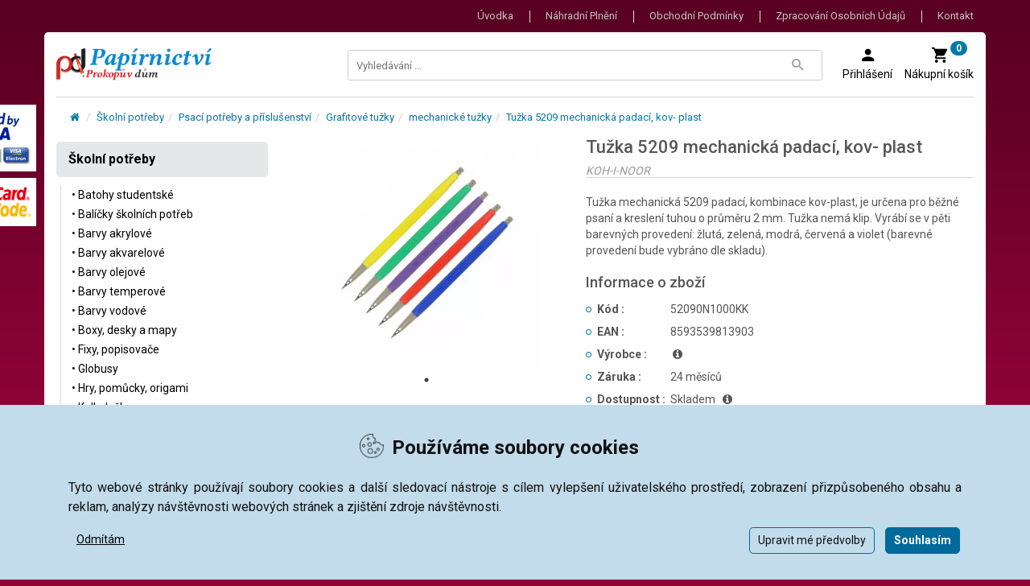

--- FILE ---
content_type: text/html; charset=UTF-8
request_url: https://potreby-skolni.cz/tuzka-5209-mechanicka-padaci-kov-plast.htm
body_size: 7339
content:
<!DOCTYPE html>
<html lang="cs" class="no-js">
<head>
  <meta charset="utf-8">
  <meta http-equiv="X-UA-Compatible" content="IE=edge">
  <meta name="viewport" content="width=device-width, initial-scale=1">
  <title>Tužka 5209 mechanická padací, kov- plast | potreby-skolni.cz</title>
  <meta name="keywords" content="Tužka,5209,mechanická,padací,kov-,plast,
	Tužka,mechanická,5209,padací">
  <meta name="description" content="Tužka 5209 mechanická padací, kov- plast 
	Tužka mechanická 5209 padací, kombinace kov-plast, je určena pro běžné psaní a kreslení tuhou o průměru 2 mm. Tužka nemá klip. Vyrábí se v pěti barevných provedení: ...">
  <meta name="author" content="potreby-skolni.cz">
  <meta name="Robots" content="index, follow" />
  <meta name="theme-color" content="#ebebeb" />
  <link rel="apple-touch-icon" sizes="180x180" href="/apple-touch-icon.png" />
  <link rel="icon" type="image/png" sizes="32x32" href="/favicon-32x32.png" />
  <link rel="icon" type="image/png" sizes="16x16" href="/favicon-16x16.png" />
  <link rel="manifest" href="/site.webmanifest" />
  <link rel="mask-icon" href="/safari-pinned-tab.svg" color="#5bbad5" />
  <meta name="msapplication-TileColor" content="#ffffff" />
  <meta name="theme-color" content="#ffffff" />
  <meta property="og:image" content="https://potreby-skolni.cz/tuzka-5209-mechanicka-padaci-kov-plast~velky.webp" />
  <meta name="google-site-verification" content="NRDfXuMA6T9jnywFrY7A3ZhJghe7c0JrL_hic2xBYZY" />

  <link rel="stylesheet" href="https://fonts.googleapis.com/css?family=Roboto">
  <link rel="stylesheet" href="https://maxcdn.bootstrapcdn.com/font-awesome/4.7.0/css/font-awesome.min.css">
  <link rel="stylesheet" href="/css/compact.css?13"></head><body><!--[if lt IE 8]><p class="browserupgrade">You are using an <strong>outdated</strong> browser. Please <a href="https://browsehappy.com/">upgrade your browser</a> to improve your experience.</p><![endif]--><div class="wrapper"><header class="header-area header-wrapper"><div class="header-top-bar hidden-xs hidden-sm"><div class="container"><div class="row"><div class="col-xs-12"><div class="pull-right"><div class="top-link"><ul class="link f-right"><li><a href="/" title="Školní potřeby, On-line prodej školních potřeb - potreby-skolni.cz" class="underlined">Úvodka</a></li><li><a href="/nahradni-plneni.htm" title="Náhradní plnění, Prokopův dům s.r.o." class="underlined">Náhradní plnění</a></li><li><a href="/obchodni-podminky.htm" title="Obchodní podmínky elektronického obchodu potreby-skolni.cz" class="underlined">Obchodní podmínky </a></li><li><a href="/zpracovani-osobnich-udaju.htm" title="Zpracování osobních údajů" class="underlined">Zpracování osobních údajů</a></li><li><a href="/kontakt.htm" title="Kontakt, kontaktní údaje papírnictví Prokopův dům s.r.o." class="underlined">Kontakt</a></li></ul></div></div><div class="call-us"><p class="mb-0 roboto"></p></div></div></div></div></div><div id="sticky-header" class="header-middle-area"><div class="container"><div class="full-width-mega-dropdown"><div class="row"><div class="col-md-3 col-sm-6 col-xs-12 hidden-xs"><div class="logo"><a href="/"><img src="/images/logo.png" alt="Školní potřeby" height="40" /></a></div></div><div class="col-md-9 col-sm-6 col-xs-12"><div class="search-top-cart f-right text-left"><div class="total-cart f-left"><div class="total-cart-in"><div class="cart-toggler"><a href="/"><span class="fa-stack fa-lg visible-xs"><span class="header-image-logo-xs"><img src="/images/logo.png" alt="Školní potřeby" height="30" /></span></span></a></div></div></div><div class="float-right"><div class="header-search f-left hidden-xs hidden-sm"><div class="header-search-inner"><button class="search-toggle" aria-label="Tlačítko Zobrazit vyhledávání"><span class="zmdi zmdi-search"></span></button><form action="/vyhledavani.htm" method="get"><div class="top-search-box"><input type="text" name="q" id="q" placeholder="Vyhledávání ..." value="" autocomplete="off" /><button type="submit" aria-label="Tlačítko Vyhledat"><span class="zmdi zmdi-search"></span></button><div id="qv"></div></div></form></div></div><div class="total-cart f-left hidden-md hidden-lg"><div class="total-cart-in"><div class="cart-toggler"><a data-toggle="collapse" href="#headerSearch2"><span class="cart-icon hidden-xs hidden-sm"><span class="zmdi zmdi-search"></span><br /></span><span class="fa-stack fa-lg visible-xs visible-sm"><span class="fa fa-search fa-stack-1x"></span></span></span><span class="cart-nazev hidden-xs hidden-sm">Vyhledávání</span></a></div></div></div><div class="total-cart f-left"><div class="total-cart-in"><div class="cart-toggler"><a href="/prihlaseni.htm"><span class="cart-icon hidden-xs hidden-sm"><span class="zmdi zmdi-account"></span><br /></span><span class="fa-stack fa-lg visible-xs visible-sm"><span class="fa fa-user fa-stack-1x"></span></span></span><span class="cart-nazev hidden-xs hidden-sm">Přihlášení</span></a></div></div></div><div class="total-cart f-left text-left"><div class="total-cart-in cart-empty"><div class="cart-toggler"><a href="/kosik.htm"><span class="badge">0</span><span class="cart-icon hidden-xs hidden-sm"><span class="zmdi zmdi-shopping-cart"></span><br /></span><span class="fa-stack fa-lg visible-xs visible-sm"><span class="fa fa-shopping-cart fa-stack-1x"></span></span></span><span class="cart-nazev hidden-xs hidden-sm">Nákupní košík</span></a></div><ul><li class="p-1515015"><p class="alert alert-info">Váš nákupní košík je prázdný</p></li></ul></div></div></div></div></div></div></div></div></div><div class="container collapse" id="headerSearch2"><div class="full-width-mega-dropdown"><form action="/vyhledavani.htm" method="get"><div class="search-box"><input type="text" name="q" id="q" placeholder="Vyhledávání ..." class="no-border" /><button type="submit" aria-label="Tlačítko Vyhledej"><span class="zmdi zmdi-search"></span></button></div></form></div></div></div></header><div class="mobile-menu-area hidden-lg hidden-md"><div class="container"><div class="row"><div class="col-xs-12"><div class="mobile-menu"><nav id="dropdown"><ul></ul></nav></div></div></div></div></div><div id="page-content" class="page-wrapper"><div class="container relative"><div class="breadcrumbs-section hidden-xs"><div class="row"><div class="col-md-12"><ol class="breadcrumb p-30"><li><a href="/" class="underlined" title="Školní potřeby, On-line prodej školních potřeb - potreby-skolni.cz"><span class="fa fa-fw fa-home"></span></a></li><li><a href="/skolni-potreby.htm" title="Školní potřeby pro prvňáčky, školní batohy, aktovky pro prvňáčky" class="underlined">Školní potřeby</a></li><li><a href="/psaci-potreby-a-prislusenstvi.htm" title="Psací potřeby a příslušenství, psací potřeby do školy a kanceláře" class="underlined">Psací potřeby a příslušenství</a></li><li><a href="/tuzky-sady-tuzky-skolni-tuzky-technicke-versatilky.htm" title="Tužky sady, tužky školní, tužky technické, versatilky" class="underlined">Grafitové tužky</a></li><li><a href="/mechanicke-tuzky.htm" title="mechanické tužky, tužka mechanická, versatilky" class="underlined">mechanické tužky</a></li><li><a href="tuzka-5209-mechanicka-padaci-kov-plast.htm" title="Tužka 5209 mechanická padací, kov- plast" class="underlined">Tužka 5209 mechanická padací, kov- plast</a></li></ol></div></div></div><noscript><p class="alert alert-danger"><span class="fa fa-exclamation-triangle fa-2x"></span> Pro plnou funkčnost těchto stránek je nutné povolit JavaScript. Zde jsou instrukce jak <a href="https://www.enable-javascript.com/cz/">povolit JavaScript</a> ve Vašem webovém prohlížeči.</p></noscript><div class="shop-section mb-20"><div class="row"><div class="col-md-9 col-md-push-3 col-xs-12 mb-20 webContent"><div class="single-product-area"><div class="row"><div class="col-md-5 col-sm-5 col-xs-12"><div class="imgs-zoom-area"><div class="plr-25"><div class="slickFix"><div class="slick"><div><a data-fancybox="gallery" href="https://potreby-kancelarske.eu/verzatilka-koh-i-noor-5209-barevna-plast-2mm~max.jpg"><img src="https://potreby-kancelarske.eu/verzatilka-koh-i-noor-5209-barevna-plast-2mm~velky.jpg" alt="Tužka 5209 mechanická padací, kov- plast" title="Tužka 5209 mechanická padací, kov- plast" /></a></div></div></div></div></div></div><div class="col-md-7 col-sm-7 col-xs-12"><div class="single-product-info"><h1 class="text-black-1">Tužka 5209 mechanická padací, kov- plast</h1><h2 class="brand-name-2">KOH-I-NOOR</h2><hr /><p>
	Tužka mechanická 5209 padací, kombinace kov-plast, je určena pro běžné psaní a kreslení tuhou o průměru 2 mm. Tužka nemá klip. Vyrábí se v pěti barevných provedení: žlutá, zelená, modrá, červená a violet (barevné provedení bude vybráno dle skladu).</p>
<div class="h2">Informace o zboží</div><div class="clearfix"></div><dl class="dl-horizontal"><dt><span class="fa fa-circle-o"></span>Kód : </dt><dd>52090N1000KK</dd><dt><span class="fa fa-circle-o"></span>EAN : </dt><dd>8593539813903</dd><dt><span class="fa fa-circle-o"></span>Výrobce : </dt><dd> &nbsp;<span class="i" data-toggle="tooltip" data-html="true" title=""><span class="fa fa-info-circle"></span></span></dd><dt><span class="fa fa-circle-o"></span>Záruka : </dt><dd>24 měsíců</dd><dt><span class="fa fa-circle-o"></span>Dostupnost : </dt><dd>Skladem&nbsp;&nbsp;&nbsp;<span class="fa fa-info-circle" data-toggle="tooltip" title="Skladem"></span></span></dd></dl><hr id="detailni_popis" /><div class="text-right"><div style="line-height:40px;display:inline-block;"> Zakoupit na potreby-kancelarske.eu </div><a href="https://potreby-kancelarske.eu/verzatilka-koh-i-noor-5209-barevna-plast-2mm.htm" class="button ajaxKoupit" type="submit"><span><span class="fa fa-share"></span> Vstup do obchodu</span></a></div><div class="clearfix"></div><div class="pt-20"><hr /></div></div></div></div></div><div class="form-title-v2"><h2 class="">Detailní popis: Tužka 5209 mechanická padací, kov- plast</h2></div><div class="plr-10 ptb-10 ul-styled"><p>
	 </p>
<br />
<p>
	Tužka mechanická 5209 padací, kombinace kov-plast, je určena pro běžné psaní a kreslení tuhou o průměru 2 mm. Tužka nemá klip. Vyrábí se v pěti barevných provedení: žlutá, zelená, modrá, červená a violet (barevné provedení bude vybráno dle skladu). Tuha se posunuje stisknutím knoflíku hrotítka v nakloněné poloze tužky, tím dojde k otevření kleštiny a vysunutí tuhy dle potřeby. Tuhu lze hrotit, hrotítko je umístěné v knoflíku, který se odšroubuje. Plášť tužky je plastový tříboký, mechanika je kovová.<br />
	 </p>
<br />
</div><div class="form-title-v2"><h2 class="">Produkt: Tužka 5209 mechanická padací, kov- plast je zařazen v těchto kategoriích</h2></div><div class="plr-10 ptb-10"><ul><li><a href="/" title="Školní potřeby, On-line prodej školních potřeb - potreby-skolni.cz" class="underlined"><span class="fa fa-folder-open-o"></span> Školní potřeby, On-line prodej školních potřeb - potreby-skolni.cz</a></li><li><a href="/skolni-potreby.htm" title="Školní potřeby pro prvňáčky, školní batohy, aktovky pro prvňáčky" class="underlined"><span class="fa fa-folder-open-o"></span> Školní potřeby pro prvňáčky, školní batohy, aktovky pro prvňáčky</a></li><li><a href="/psaci-potreby-a-prislusenstvi.htm" title="Psací potřeby a příslušenství, psací potřeby do školy a kanceláře" class="underlined"><span class="fa fa-folder-open-o"></span> Psací potřeby a příslušenství, psací potřeby do školy a kanceláře</a></li><li><a href="/tuzky-sady-tuzky-skolni-tuzky-technicke-versatilky.htm" title="Tužky sady, tužky školní, tužky technické, versatilky" class="underlined"><span class="fa fa-folder-open-o"></span> Tužky sady, tužky školní, tužky technické, versatilky</a></li><li><a href="/mechanicke-tuzky.htm" title="mechanické tužky, tužka mechanická, versatilky" class="underlined"><span class="fa fa-folder-open-o"></span> mechanické tužky, tužka mechanická, versatilky</a></li></ul></div></div><div class="col-md-3 col-md-pull-9 col-xs-12 webMenu hidden-xs hidden-sm"><aside class="widget-categories nohover mb-30"><ul class="nav nav-pills nav-stacked tree pb-10"><li class="active"><a href="/skolni-potreby.htm" title="Školní potřeby pro prvňáčky, školní batohy, aktovky pro prvňáčky" class="dropdown-tree-a">Školní potřeby</a><ul class="category-level-1 dropdown-menu-tree"><li class="dropdown-tree open-tree"><a class="dropdown-tree-a underlined" href="/studentske-batohy.htm" title="Batohy studentské">&bull; Batohy studentské</a></li><li class="dropdown-tree open-tree"><a class="dropdown-tree-a underlined" href="/balicky-skolnich-potreb.htm" title="Balíčky školních potřeb">&bull; Balíčky školních potřeb</a></li><li class="dropdown-tree open-tree"><a class="dropdown-tree-a underlined" href="/akrylove-barvy.htm" title="Barvy akrylové">&bull; Barvy akrylové</a></li><li class="dropdown-tree open-tree"><a class="dropdown-tree-a underlined" href="/barvy-akvarelove.htm" title="Barvy akvarelové">&bull; Barvy akvarelové</a></li><li class="dropdown-tree open-tree"><a class="dropdown-tree-a underlined" href="/barvy-olejove.htm" title="Barvy olejové">&bull; Barvy olejové</a></li><li class="dropdown-tree open-tree"><a class="dropdown-tree-a underlined" href="/temperove-barvy.htm" title="Barvy temperové">&bull; Barvy temperové</a></li><li class="dropdown-tree open-tree"><a class="dropdown-tree-a underlined" href="/vodove-barvy.htm" title="Barvy vodové">&bull; Barvy vodové</a></li><li class="dropdown-tree open-tree"><a class="dropdown-tree-a underlined" href="/skolni-boxy-desky-a-mapy.htm" title="Boxy, desky a mapy">&bull; Boxy, desky a mapy</a></li><li class="dropdown-tree open-tree"><a class="dropdown-tree-a underlined" href="/fixy-popisovace.htm" title="Fixy, popisovače">&bull; Fixy, popisovače</a></li><li class="dropdown-tree open-tree"><a class="dropdown-tree-a underlined" href="/globusy.htm" title="Globusy">&bull; Globusy</a></li><li class="dropdown-tree open-tree"><a class="dropdown-tree-a underlined" href="/didakticke-hry-pomucky-origami.htm" title="Hry, pomůcky, origami">&bull; Hry, pomůcky, origami</a></li><li class="dropdown-tree open-tree"><a class="dropdown-tree-a underlined" href="/kalkulacky.htm" title="Kalkulačky">&bull; Kalkulačky</a></li><li class="dropdown-tree open-tree"><a class="dropdown-tree-a underlined" href="/kreslici-a-modelovaci-podlozky.htm" title="Kreslící a modelovací podložky">&bull; Kreslící a modelovací podložky</a></li><li class="dropdown-tree open-tree"><a class="dropdown-tree-a underlined" href="/kruzitka.htm" title="Kružítka">&bull; Kružítka</a></li><li class="dropdown-tree open-tree"><a class="dropdown-tree-a underlined" href="/kridy.htm" title="Křídy">&bull; Křídy</a></li><li class="dropdown-tree open-tree"><a class="dropdown-tree-a underlined" href="/malirska-platna-blindramy.htm" title="Malířská plátna, blindrámy">&bull; Malířská plátna, blindrámy</a></li><li class="dropdown-tree open-tree"><a class="dropdown-tree-a underlined" href="/malirsky-stojan.htm" title="Malířské stojany">&bull; Malířské stojany</a></li><li class="dropdown-tree open-tree"><a class="dropdown-tree-a underlined" href="/mazaci-pryze-gumy-na-gumovani.htm" title="Mazací pryže - gumy">&bull; Mazací pryže - gumy</a></li><li class="dropdown-tree open-tree"><a class="dropdown-tree-a underlined" href="/magnety.htm" title="Magnety">&bull; Magnety</a></li><li class="dropdown-tree open-tree"><a class="dropdown-tree-a underlined" href="/nuzky-a-lepidla.htm" title="Nůžky a Lepidla">&bull; Nůžky a Lepidla</a></li><li class="dropdown-tree open-tree"><a class="dropdown-tree-a underlined" href="/obaly-na-sesity-a-knihy.htm" title="Obaly na sešity a knihy">&bull; Obaly na sešity a knihy</a></li><li class="dropdown-tree open-tree"><a class="dropdown-tree-a underlined" href="/orezavatka.htm" title="Ořezávátka">&bull; Ořezávátka</a></li><li class="dropdown-tree open-tree"><a class="dropdown-tree-a underlined" href="/papiry-a-kartony.htm" title="Papíry a kartony">&bull; Papíry a kartony</a></li><li class="dropdown-tree open-tree"><a class="dropdown-tree-a underlined" href="/pastelky.htm" title="Pastelky">&bull; Pastelky</a></li><li class="dropdown-tree open-tree"><a class="dropdown-tree-a underlined" href="/pouzdra-na-prukazy.htm" title="Pouzdra na průkazy">&bull; Pouzdra na průkazy</a></li><li class="dropdown-tree open-tree"><a class="dropdown-tree-a underlined" href="/palety-a-kalisky-na-vodu.htm" title="Palety a kalíšky na vodu">&bull; Palety a kalíšky na vodu</a></li><li class="dropdown-tree open-tree"><a class="dropdown-tree-a underlined" href="/pravitka-a-trojuhelniky-sablony.htm" title="Pravítka a trojúhelníky, šablony">&bull; Pravítka a trojúhelníky, šablony</a></li><li class="dropdown-tree open-tree"><a class="dropdown-tree-a underlined" href="/pisanky-a-procvicovaci-sesity.htm" title="Písanky a procvičovací sešity">&bull; Písanky a procvičovací sešity</a></li><li class="dropdown-tree open-tree active"><a class="dropdown-tree-a underlined" href="/psaci-potreby-a-prislusenstvi.htm" title="Psací potřeby a příslušenství">&bull; Psací potřeby a příslušenství</a><ul class="category-level-30 dropdown-menu-tree"><li class="dropdown-tree open-tree active"><a class="dropdown-tree-a underlined" href="/tuzky-sady-tuzky-skolni-tuzky-technicke-versatilky.htm" title="Grafitové tužky">&bull; Grafitové tužky</a><ul class="category-level-31 dropdown-menu-tree"><li class="dropdown-tree open-tree"><a class="dropdown-tree-a underlined" href="/grafitove-tuzky-sady.htm" title="sady grafitových tužek">&bull; sady grafitových tužek</a></li><li class="dropdown-tree open-tree"><a class="dropdown-tree-a underlined" href="/skolni-tuzky.htm" title="školní tužky">&bull; školní tužky</a></li><li class="dropdown-tree open-tree"><a class="dropdown-tree-a underlined" href="/skolni-tuzky-s-gumou.htm" title="školní tužky s gumou">&bull; školní tužky s gumou</a></li><li class="dropdown-tree open-tree"><a class="dropdown-tree-a underlined" href="/technicke-tuzky.htm" title="tužky technické">&bull; tužky technické</a></li><li class="dropdown-tree open-tree active"><a class="dropdown-tree-a underlined" href="/mechanicke-tuzky.htm" title="mechanické tužky">&bull; mechanické tužky</a></li><li class="dropdown-tree open-tree"><a class="dropdown-tree-a underlined" href="/tuzky-specialni.htm" title="speciální tužky">&bull; speciální tužky</a></li><li class="dropdown-tree open-tree"><a class="dropdown-tree-a underlined" href="/tuzky-naplne-a-prislusenstvi.htm" title="tužky náplně a příslušenství">&bull; tužky náplně a příslušenství</a></li></ul></li><li class="dropdown-tree open-tree"><a class="dropdown-tree-a underlined" href="/korektory.htm" title="Korektory">&bull; Korektory</a></li><li class="dropdown-tree open-tree"><a class="dropdown-tree-a underlined" href="/mikrotuzky.htm" title="Mikrotužky">&bull; Mikrotužky</a></li><li class="dropdown-tree open-tree"><a class="dropdown-tree-a underlined" href="/pera-bombickova-a-plnici.htm" title="Pera bombičková a plnicí">&bull; Pera bombičková a plnicí</a></li><li class="dropdown-tree open-tree"><a class="dropdown-tree-a underlined" href="/popisovace-linery-rollery.htm" title="Popisovače, linery, rollery">&bull; Popisovače, linery, rollery</a></li><li class="dropdown-tree open-tree"><a class="dropdown-tree-a underlined" href="/propisky.htm" title="Propisky, kuličková pera">&bull; Propisky, kuličková pera</a></li><li class="dropdown-tree open-tree"><a class="dropdown-tree-a underlined" href="/technicka-pera-a-hroty-a-tuse.htm" title="Technická pera a hroty">&bull; Technická pera a hroty</a></li><li class="dropdown-tree open-tree"><a class="dropdown-tree-a underlined" href="/znackovace.htm" title="Značkovače, lihové, flipchart">&bull; Značkovače, lihové, flipchart</a></li><li class="dropdown-tree open-tree"><a class="dropdown-tree-a underlined" href="/zvyraznovace.htm" title="Zvýrazňovače">&bull; Zvýrazňovače</a></li></ul></li><li class="dropdown-tree open-tree"><a class="dropdown-tree-a underlined" href="/psaci-potreby-pilot.htm" title="Psací potřeby PILOT">&bull; Psací potřeby PILOT</a></li><li class="dropdown-tree open-tree"><a class="dropdown-tree-a underlined" href="/plasticke-a-modelovaci-hmoty.htm" title="Plastické a modelovací hmoty">&bull; Plastické a modelovací hmoty</a></li><li class="dropdown-tree open-tree"><a class="dropdown-tree-a underlined" href="/rysovaci-prkna-a-prilozniky.htm" title="Rýsovací prkna a příložníky">&bull; Rýsovací prkna a příložníky</a></li><li class="dropdown-tree open-tree"><a class="dropdown-tree-a underlined" href="/rysovaci-potreby.htm" title="Rýsovací potřeby">&bull; Rýsovací potřeby</a></li><li class="dropdown-tree open-tree"><a class="dropdown-tree-a underlined" href="/rysovaci-potreby-na-tabuli.htm" title="Rýsovací potřeby na tabuli">&bull; Rýsovací potřeby na tabuli</a></li><li class="dropdown-tree open-tree"><a class="dropdown-tree-a underlined" href="/sesity-a-bloky.htm" title="Sešity, Bloky a Knihy">&bull; Sešity, Bloky a Knihy</a></li><li class="dropdown-tree open-tree"><a class="dropdown-tree-a underlined" href="/soupravy-kreslicich-kazet-koh-i-noor.htm" title="Soupravy kreslících kazet">&bull; Soupravy kreslících kazet</a></li><li class="dropdown-tree open-tree"><a class="dropdown-tree-a underlined" href="/stetce-spachtle-tvoritka.htm" title="Štětce, špachtle, tvořítka">&bull; Štětce, špachtle, tvořítka</a></li><li class="dropdown-tree open-tree"><a class="dropdown-tree-a underlined" href="/tabule-a-tabulky.htm" title="Tabule a tabulky">&bull; Tabule a tabulky</a></li><li class="dropdown-tree open-tree"><a class="dropdown-tree-a underlined" href="/tubusy-a-obaly.htm" title="Tubusy, obaly na geometrii">&bull; Tubusy, obaly na geometrii</a></li><li class="dropdown-tree open-tree"><a class="dropdown-tree-a underlined" href="/tuse-a-inkousty.htm" title="Tuše a inkousty">&bull; Tuše a inkousty</a></li><li class="dropdown-tree open-tree"><a class="dropdown-tree-a underlined" href="/uhly-a-sepie.htm" title="Uhly a sepie">&bull; Uhly a sepie</a></li><li class="dropdown-tree open-tree"><a class="dropdown-tree-a underlined" href="/voskovky.htm" title="Voskovky">&bull; Voskovky</a></li><li class="dropdown-tree open-tree"><a class="dropdown-tree-a underlined" href="/zastery-na-vytvarnou-vychovu.htm" title="Zástěry na výtvarnou výchovu">&bull; Zástěry na výtvarnou výchovu</a></li></ul></li></ul></aside></div></div></div><div class="by-brand-section greybox nove_zbozi mb-20 hidden-xs"><div class="border"><div class="row"><div class="section-title footer text-center"><h2>Nově přidané zboží</h2></div></div><div class="row"><div class="col-xs-12"><div class="by-brand-product"><div class="row active-by-brand slick-arrow-2"><div class="col-xs-12"><div class="single-brand-product"><a href="/pilot-frixion-clicker-prepisovatelny-roller-05-svetle-modra.htm"><img src="https://potreby-kancelarske.eu/prepisovatelny-roller-pilot-frixion-clicker-0-5-svetle-modra~produkt.webp" loading="lazy" class="image" alt="Pilot Frixion Clicker přepisovatelný roller 0,5 světle modrá" title="Pilot Frixion Clicker přepisovatelný roller 0,5 světle modrá"></a><h3 class="brand-title text-gray mb-10"><a href="/pilot-frixion-clicker-prepisovatelny-roller-05-svetle-modra.htm" title="Pilot Frixion Clicker přepisovatelný roller 0,5 světle modrá">Pilot Frixion Clicker přepisovatelný roller 0 ...</a></h3><p class="truncateRow" title="&lt;p&gt;
	Pilot Frixion Clicker přepisovatelný roller 0,5 světle modrá. Napiš, vygumuj a přepiš s rollerem FriXion se stiskacím mechanismem! Ergonomické pero s gumovou rukojetí pro lepší kontrolu a lepší komfort psaní. Efektivita a komfort psaní díky jedinečnému, velmi jemnému, gelovému inkoustu Pilot.&lt;/p&gt;
">
	Pilot Frixion Clicker přepisovatelný roller 0,5 světle modrá. Napiš, vygumuj a přepiš s rollerem  ...</p></div></div><div class="col-xs-12"><div class="single-brand-product"><a href="/pilot-frixion-clicker-prepisovatelny-roller-05-ruzova.htm"><img src="https://potreby-kancelarske.eu/prepisovatelny-roller-pilot-frixion-clicker-0-5-ruzova~produkt.webp" loading="lazy" class="image" alt="Pilot Frixion Clicker přepisovatelný roller 0,5 růžová" title="Pilot Frixion Clicker přepisovatelný roller 0,5 růžová"></a><h3 class="brand-title text-gray mb-10"><a href="/pilot-frixion-clicker-prepisovatelny-roller-05-ruzova.htm" title="Pilot Frixion Clicker přepisovatelný roller 0,5 růžová">Pilot Frixion Clicker přepisovatelný roller 0 ...</a></h3><p class="truncateRow" title="&lt;p&gt;
	&amp;nbsp;Pilot Frixion Clicker přepisovatelný roller 0,5 růžová. Napiš, vygumuj a přepiš s rollerem FriXion se stiskacím mechanismem! Ergonomické pero s gumovou rukojetí pro lepší kontrolu a lepší komfort psaní. Efektivita a komfort psaní díky jedinečnému, velmi jemnému, gelovému inkoustu Pilot.&lt;/p&gt;
">
	&nbsp;Pilot Frixion Clicker přepisovatelný roller 0,5 růžová. Napiš, vygumuj a přepiš s rollerem  ...</p></div></div><div class="col-xs-12"><div class="single-brand-product"><a href="/pilot-frixion-clicker-prepisovatelny-roller-05-fialova.htm"><img src="https://potreby-kancelarske.eu/prepisovatelny-roller-pilot-frixion-clicker-0-5-fialova~produkt.webp" loading="lazy" class="image" alt="Pilot Frixion Clicker přepisovatelný roller 0,5 fialová" title="Pilot Frixion Clicker přepisovatelný roller 0,5 fialová"></a><h3 class="brand-title text-gray mb-10"><a href="/pilot-frixion-clicker-prepisovatelny-roller-05-fialova.htm" title="Pilot Frixion Clicker přepisovatelný roller 0,5 fialová">Pilot Frixion Clicker přepisovatelný roller 0 ...</a></h3><p class="truncateRow" title="&lt;p&gt;
	Pilot Frixion Clicker přepisovatelný roller 0,5 fialová.&amp;nbsp;Napiš, vygumuj a přepiš s rollerem FriXion se stiskacím mechanismem! Ergonomické pero s gumovou rukojetí pro lepší kontrolu a lepší komfort psaní. Efektivita a komfort psaní díky jedinečnému, velmi jemnému, gelovému inkoustu Pilot.&lt;/p&gt;
">
	Pilot Frixion Clicker přepisovatelný roller 0,5 fialová.&nbsp;Napiš, vygumuj a přepiš s rollerem  ...</p></div></div><div class="col-xs-12"><div class="single-brand-product"><a href="/pilot-frixion-clicker-prepisovatelny-roller-05-zelena.htm"><img src="https://potreby-kancelarske.eu/prepisovatelny-roller-pilot-frixion-clicker-0-5-zelena~produkt.webp" loading="lazy" class="image" alt="Pilot Frixion Clicker přepisovatelný roller 0,5 tmavě zelená" title="Pilot Frixion Clicker přepisovatelný roller 0,5 tmavě zelená"></a><h3 class="brand-title text-gray mb-10"><a href="/pilot-frixion-clicker-prepisovatelny-roller-05-zelena.htm" title="Pilot Frixion Clicker přepisovatelný roller 0,5 tmavě zelená">Pilot Frixion Clicker přepisovatelný roller 0 ...</a></h3><p class="truncateRow" title="&lt;p&gt;
	Pilot Frixion Clicker přepisovatelný roller 0,5 zelená. Napiš, vygumuj a přepiš s rollerem FriXion se stiskacím mechanismem! Ergonomické pero s gumovou rukojetí pro lepší kontrolu a lepší komfort psaní. Efektivita a komfort psaní díky jedinečnému, velmi jemnému, gelovému inkoustu Pilot.&lt;/p&gt;
">
	Pilot Frixion Clicker přepisovatelný roller 0,5 zelená. Napiš, vygumuj a přepiš s rollerem FriXio ...</p></div></div><div class="col-xs-12"><div class="single-brand-product"><a href="/pilot-frixion-clicker-prepisovatelny-roller-05-cervena.htm"><img src="https://potreby-kancelarske.eu/prepisovatelny-roller-pilot-frixion-clicker-0-5-cervena~produkt.webp" loading="lazy" class="image" alt="Pilot Frixion Clicker přepisovatelný roller 0,5 červená" title="Pilot Frixion Clicker přepisovatelný roller 0,5 červená"></a><h3 class="brand-title text-gray mb-10"><a href="/pilot-frixion-clicker-prepisovatelny-roller-05-cervena.htm" title="Pilot Frixion Clicker přepisovatelný roller 0,5 červená">Pilot Frixion Clicker přepisovatelný roller 0 ...</a></h3><p class="truncateRow" title="&lt;p&gt;
	Pilot Frixion Clicker přepisovatelný roller 0,5 červená. Napiš, vygumuj a přepiš s rollerem FriXion se stiskacím mechanismem! Ergonomické pero s gumovou rukojetí pro lepší kontrolu a lepší komfort psaní. Efektivita a komfort psaní díky jedinečnému, velmi jemnému, gelovému inkoustu Pilot.&lt;/p&gt;
">
	Pilot Frixion Clicker přepisovatelný roller 0,5 červená. Napiš, vygumuj a přepiš s rollerem FriXi ...</p></div></div><div class="col-xs-12"><div class="single-brand-product"><a href="/pilot-frixion-clicker-prepisovatelny-roller-05-cerna.htm"><img src="https://potreby-kancelarske.eu/prepisovatelny-roller-pilot-frixion-clicker-0-5-cerna~produkt.webp" loading="lazy" class="image" alt="Pilot Frixion Clicker přepisovatelný roller 0,5 černá" title="Pilot Frixion Clicker přepisovatelný roller 0,5 černá"></a><h3 class="brand-title text-gray mb-10"><a href="/pilot-frixion-clicker-prepisovatelny-roller-05-cerna.htm" title="Pilot Frixion Clicker přepisovatelný roller 0,5 černá">Pilot Frixion Clicker přepisovatelný roller 0 ...</a></h3><p class="truncateRow" title="&lt;p&gt;
	Pilot Frixion Clicker přepisovatelný roller 0,5 černá. Napiš, vygumuj a přepiš s rollerem FriXion se stiskacím mechanismem! Ergonomické pero s gumovou rukojetí pro lepší kontrolu a lepší komfort psaní. Efektivita a komfort psaní díky jedinečnému, velmi jemnému, gelovému inkoustu Pilot.&lt;/p&gt;
">
	Pilot Frixion Clicker přepisovatelný roller 0,5 černá. Napiš, vygumuj a přepiš s rollerem FriXion ...</p></div></div><div class="col-xs-12"><div class="single-brand-product"><a href="/pilot-frixion-clicker-prepisovatelny-roller-07-svetle-modra.htm"><img src="https://potreby-kancelarske.eu/prepisovatelny-roller-pilot-frixion-clicker-0-7-svetle-modra~produkt.webp" loading="lazy" class="image" alt="Pilot Frixion Clicker přepisovatelný roller 0,7 světle modrá" title="Pilot Frixion Clicker přepisovatelný roller 0,7 světle modrá"></a><h3 class="brand-title text-gray mb-10"><a href="/pilot-frixion-clicker-prepisovatelny-roller-07-svetle-modra.htm" title="Pilot Frixion Clicker přepisovatelný roller 0,7 světle modrá">Pilot Frixion Clicker přepisovatelný roller 0 ...</a></h3><p class="truncateRow" title="&lt;p&gt;
	Pilot Frixion Clicker přepisovatelný roller 0,7 světle modrá. Napiš, vygumuj a přepiš s rollerem FriXion se stiskacím mechanismem! Ergonomické pero s gumovou rukojetí pro lepší kontrolu a lepší komfort psaní. Efektivita a komfort psaní díky jedinečnému, velmi jemnému, gelovému inkoustu Pilot.&lt;/p&gt;
">
	Pilot Frixion Clicker přepisovatelný roller 0,7 světle modrá. Napiš, vygumuj a přepiš s rollerem  ...</p></div></div><div class="col-xs-12"><div class="single-brand-product"><a href="/pilot-frixion-clicker-prepisovatelny-roller-07-ruzova.htm"><img src="https://potreby-kancelarske.eu/prepisovatelny-roller-pilot-frixion-clicker-0-7-ruzova~produkt.webp" loading="lazy" class="image" alt="Pilot Frixion Clicker přepisovatelný roller 0,7 růžová" title="Pilot Frixion Clicker přepisovatelný roller 0,7 růžová"></a><h3 class="brand-title text-gray mb-10"><a href="/pilot-frixion-clicker-prepisovatelny-roller-07-ruzova.htm" title="Pilot Frixion Clicker přepisovatelný roller 0,7 růžová">Pilot Frixion Clicker přepisovatelný roller 0 ...</a></h3><p class="truncateRow" title="&lt;p&gt;
	Pilot Frixion Clicker přepisovatelný roller 0,7 růžová. Napiš, vygumuj a přepiš s rollerem FriXion se stiskacím mechanismem! Ergonomické pero s gumovou rukojetí pro lepší kontrolu a lepší komfort psaní. Efektivita a komfort psaní díky jedinečnému, velmi jemnému, gelovému inkoustu Pilot.&lt;/p&gt;
">
	Pilot Frixion Clicker přepisovatelný roller 0,7 růžová. Napiš, vygumuj a přepiš s rollerem FriXio ...</p></div></div><div class="col-xs-12"><div class="single-brand-product"><a href="/pilot-frixion-clicker-prepisovatelny-roller-07-fialova.htm"><img src="https://potreby-kancelarske.eu/prepisovatelny-roller-pilot-frixion-clicker-0-7-fialova~produkt.webp" loading="lazy" class="image" alt="Pilot Frixion Clicker přepisovatelný roller 0,7 fialová" title="Pilot Frixion Clicker přepisovatelný roller 0,7 fialová"></a><h3 class="brand-title text-gray mb-10"><a href="/pilot-frixion-clicker-prepisovatelny-roller-07-fialova.htm" title="Pilot Frixion Clicker přepisovatelný roller 0,7 fialová">Pilot Frixion Clicker přepisovatelný roller 0 ...</a></h3><p class="truncateRow" title="&lt;p&gt;
	Pilot Frixion Clicker přepisovatelný roller 0,7 fialová. Napiš, vygumuj a přepiš s rollerem FriXion se stiskacím mechanismem! Ergonomické pero s gumovou rukojetí pro lepší kontrolu a lepší komfort psaní. Efektivita a komfort psaní díky jedinečnému, velmi jemnému, gelovému inkoustu Pilot.&lt;/p&gt;
">
	Pilot Frixion Clicker přepisovatelný roller 0,7 fialová. Napiš, vygumuj a přepiš s rollerem FriXi ...</p></div></div><div class="col-xs-12"><div class="single-brand-product"><a href="/pilot-frixion-clicker-prepisovatelny-roller-07-zelena.htm"><img src="https://potreby-kancelarske.eu/prepisovatelny-roller-pilot-frixion-clicker-0-7-zelena~produkt.webp" loading="lazy" class="image" alt="Pilot Frixion Clicker přepisovatelný roller 0,7 tmavě zelená" title="Pilot Frixion Clicker přepisovatelný roller 0,7 tmavě zelená"></a><h3 class="brand-title text-gray mb-10"><a href="/pilot-frixion-clicker-prepisovatelny-roller-07-zelena.htm" title="Pilot Frixion Clicker přepisovatelný roller 0,7 tmavě zelená">Pilot Frixion Clicker přepisovatelný roller 0 ...</a></h3><p class="truncateRow" title="&lt;p&gt;
	Pilot Frixion Clicker přepisovatelný roller 0,7 zelená. Napiš, vygumuj a přepiš s rollerem FriXion se stiskacím mechanismem! Ergonomické pero s gumovou rukojetí pro lepší kontrolu a lepší komfort psaní. Efektivita a komfort psaní díky jedinečnému, velmi jemnému, gelovému inkoustu Pilot.&lt;/p&gt;
">
	Pilot Frixion Clicker přepisovatelný roller 0,7 zelená. Napiš, vygumuj a přepiš s rollerem FriXio ...</p></div></div></div></div></div></div></div></div><footer id="footer">Prokopův dům s. r. o., Adámkova třída 194 , 539 01 Hlinsko, email: obj@prokopuvdum.cz, tel: 608 333 758<br />
			IČO: 25942751, DIČ: CZ25942751, provozní doba: pondělí - pátek 5:00 - 17:00, sobota 8:00 - 11:00<div class="dolniOdkazy"><div><a href="https://tonermax.cz" title="Náplně do tiskáren, tonery, cartridge, barvy  do tiskáren, TONERMAX, s.r.o.">Náplně do tiskáren, TONERMAX, s.r.o.</a></div><div><a href="https://konopna-mast.eu/" title="Konopná mast, konopná kosmetika, CutisHelp">Konopná mast</a></div><div><a href="https://laminovaci-folie.cz/" title="Laminovací fólie pro laminátory formátů A2, A3, A4, A5, A6, 80x110, 75x105, 65x95, 60x95, 54x86, 59x83 a tloušťce 80 až 250 mic.">Laminovací fólie</a></div></div></footer><div id="leveObrazky"><img src="/images/obrazky/visa.png" loading="lazy" alt="VISA" /><div class="space">&nbsp;</div><img src="/images/obrazky/master-secure.png" loading="lazy" alt="MASTER SECURE" /><div class="space">&nbsp;</div></div></div></div></div>
  <script src="/js/compact.js" cookie-consent="strictly-necessary"></script>
  <script src="/js/_footer.js" cookie-consent="strictly-necessary"></script>
  <script src="/js/main.js" cookie-consent="strictly-necessary"></script>
  <script src="/js/custom.big.js?10" cookie-consent="strictly-necessary"></script>
<div id="dialog" class="modal fade"></div>
	<!-- Cookie Consent by https://www.TermsFeed.com -->
  <script>
  window.dataLayer = window.dataLayer ||   [];
  function gtag(){
  	dataLayer.push(arguments);
  }
  gtag('consent', 'default', {
  	'ad_storage': 'denied',
	'ad_user_data': 'denied',
	'ad_personalization': 'denied',
	'analytics_storage': 'denied'
  });
  </script>

	<script type="text/javascript" src="https://www.termsfeed.com/public/cookie-consent/4.1.0/cookie-consent.js" charset="UTF-8"></script>
	<script type="text/javascript" charset="UTF-8">
	document.addEventListener('DOMContentLoaded', function () {
	    cookieconsent.run({
            "notice_banner_type":"simple",
            "consent_type":"express",
            "palette":"light",
            "language":"cs",
            "page_load_consent_levels":["strictly-necessary"],
            "notice_banner_reject_button_hide":false,
            "preferences_center_close_button_hide":false,
            "website_name":"Prokopův dům s.r.o.",
            "website_privacy_policy_url":"https://potreby-skolni.cz/zpracovani-osobnich-udaju.htm",
            "callbacks": {
	           "scripts_specific_loaded": (level) => {
		          switch(level) {
			         case 'targeting':
				        gtag('consent', 'update', {
					       'ad_storage': 'granted',
					       'ad_user_data': 'granted',
					       'ad_personalization': 'granted',
					       'analytics_storage': 'granted'
				        });
				    break;
		          }
	           }
            },
            "callbacks_force": true
        });
	});

    </script><script type="text/plain" cookie-consent="functionality" >var _hwq = _hwq || [];
    _hwq.push(['setKey', '07DB3902BB6BC851766EA16C419CC4F9']);(function() {
    var ho = document.createElement('script'); ho.type = 'text/javascript'; ho.async = true;
    ho.src = ('https:' == document.location.protocol ? 'https://ssl' : 'http://www') + '.heureka.cz/direct/i/gjs.php?n=wdgt&sak=07DB3902BB6BC851766EA16C419CC4F9';
    var s = document.getElementsByTagName('script')[0]; s.parentNode.insertBefore(ho, s);
})();</script>

<script type="text/plain" src="https://c.seznam.cz/js/rc.js" cookie-consent="targeting"></script>
	    <script type="text/plain" cookie-consent="targeting"> var retargetingConf = { rtgId: 10996, consent: 0 };
        var _rcSent = false;
        var _rcInterval = setInterval(function(){
	       if (window.rc && window.rc.retargetingHit) { window.rc.retargetingHit(retargetingConf); clearInterval(_rcInterval); }
        }, 500);
	    </script>
</body></html>

--- FILE ---
content_type: text/html; charset=UTF-8
request_url: https://potreby-skolni.cz/dialog/topmenu.htm
body_size: 3303
content:
<li class="active"><a href="/skolni-potreby.htm" title="Školní potřeby pro prvňáčky, školní batohy, aktovky pro prvňáčky" class="dropdown-tree-a">Školní potřeby</a><ul><li class=""><a href="/studentske-batohy.htm" title="Batohy studentské">Batohy studentské</a></li><li class=""><a href="/balicky-skolnich-potreb.htm" title="Balíčky školních potřeb">Balíčky školních potřeb</a></li><li class=""><a href="/akrylove-barvy.htm" title="Barvy akrylové">Barvy akrylové</a><ul><li class=""><a href="/akrylove-barvy-objem-40-ml.htm" title="Akrylové barvy objem 40 ml">Akrylové barvy objem 40 ml</a></li><li class=""><a href="/akrylove-barvy-objem-500-ml.htm" title="Akrylové barvy objem 500 ml">Akrylové barvy objem 500 ml</a></li><li class=""><a href="/soupravy-akrylovych-barev.htm" title="Soupravy akrylových barev">Soupravy akrylových barev</a></li></ul></li><li class=""><a href="/barvy-akvarelove.htm" title="Barvy akvarelové">Barvy akvarelové</a></li><li class=""><a href="/barvy-olejove.htm" title="Barvy olejové">Barvy olejové</a></li><li class=""><a href="/temperove-barvy.htm" title="Barvy temperové">Barvy temperové</a><ul><li class=""><a href="/soupravy-temperovych-barev.htm" title="Soupravy temperových barev">Soupravy temperových barev</a></li><li class=""><a href="/tempery-objem-16ml.htm" title="Tempery objem 16ml">Tempery objem 16ml</a></li><li class=""><a href="/tempery-objem-250-ml.htm" title="Tempery objem 250 ml">Tempery objem 250 ml</a></li><li class=""><a href="/tempery-objem-500-ml.htm" title="Tempery objem 500 ml">Tempery objem 500 ml</a></li><li class=""><a href="/tempery-objem-1000-ml.htm" title="Tempery objem 1000 ml">Tempery objem 1000 ml</a></li></ul></li><li class=""><a href="/vodove-barvy.htm" title="Barvy vodové">Barvy vodové</a></li><li class=""><a href="/skolni-boxy-desky-a-mapy.htm" title="Boxy, desky a mapy">Boxy, desky a mapy</a><ul><li class=""><a href="/boxy-a-desky-na-sesity.htm" title="Boxy a desky na sešity">Boxy a desky na sešity</a></li><li class=""><a href="/desky-na-abecedu-a-cislice.htm" title="Desky na abecedu a číslice">Desky na abecedu a číslice</a></li></ul></li><li class=""><a href="/fixy-popisovace.htm" title="Fixy, popisovače">Fixy, popisovače</a></li><li class=""><a href="/globusy.htm" title="Globusy">Globusy</a></li><li class=""><a href="/didakticke-hry-pomucky-origami.htm" title="Hry, pomůcky, origami">Hry, pomůcky, origami</a></li><li class=""><a href="/kalkulacky.htm" title="Kalkulačky">Kalkulačky</a><ul><li class=""><a href="/kalkulacky-kapesni-kapesni-kalkulacky-kalkulacka-kapesni.htm" title="Kalkulačky kapesní">Kalkulačky kapesní</a></li><li class=""><a href="/kalkulacky-vedecke.htm" title="Kalkulačky vědecké">Kalkulačky vědecké</a></li></ul></li><li class=""><a href="/kreslici-a-modelovaci-podlozky.htm" title="Kreslící a modelovací podložky">Kreslící a modelovací podložky</a></li><li class=""><a href="/kruzitka.htm" title="Kružítka">Kružítka</a><ul><li class=""><a href="/naplne-do-kruzitek-a-prislusenstvi.htm" title="náplně do kružítek a příslušenství">náplně do kružítek a příslušenství</a></li><li class=""><a href="/sady-kruzitek.htm" title="sady kružítek">sady kružítek</a></li><li class=""><a href="/samostatna-kruzitka.htm" title="samostatná kružítka">samostatná kružítka</a></li></ul></li><li class=""><a href="/kridy.htm" title="Křídy">Křídy</a><ul><li class=""><a href="/skolni-kridy.htm" title="školní křídy">školní křídy</a><ul><li class=""><a href="/kridy-na-tabuli.htm" title="křídy na tabuli">křídy na tabuli</a></li></ul></li><li class=""><a href="/umelecke-kridy.htm" title="umělecké křídy">umělecké křídy</a><ul><li class=""><a href="/olejove-kridy.htm" title="olejové křídy">olejové křídy</a></li><li class=""><a href="/prasne-kridy.htm" title="prašné křídy">prašné křídy</a></li></ul></li></ul></li><li class=""><a href="/malirska-platna-blindramy.htm" title="Malířská plátna, blindrámy">Malířská plátna, blindrámy</a></li><li class=""><a href="/malirsky-stojan.htm" title="Malířské stojany">Malířské stojany</a></li><li class=""><a href="/mazaci-pryze-gumy-na-gumovani.htm" title="Mazací pryže - gumy">Mazací pryže - gumy</a><ul><li class=""><a href="/skolni-pryze.htm" title="školní pryže">školní pryže</a></li><li class=""><a href="/technicka-pryz.htm" title="technické pryže">technické pryže</a></li></ul></li><li class=""><a href="/magnety.htm" title="Magnety">Magnety</a></li><li class=""><a href="/nuzky-a-lepidla.htm" title="Nůžky a Lepidla">Nůžky a Lepidla</a><ul><li class=""><a href="/lepidla.htm" title="Lepidla">Lepidla</a></li><li class=""><a href="/nuzky.htm" title="Nůžky">Nůžky</a></li></ul></li><li class=""><a href="/obaly-na-sesity-a-knihy.htm" title="Obaly na sešity a knihy">Obaly na sešity a knihy</a><ul><li class=""><a href="/obaly-na-sesity.htm" title="obaly na sešity">obaly na sešity</a></li><li class=""><a href="/obaly-na-ucebnice.htm" title="obaly na učebnice">obaly na učebnice</a></li></ul></li><li class=""><a href="/orezavatka.htm" title="Ořezávátka">Ořezávátka</a><ul><li class=""><a href="/orezavatka-rucni.htm" title="ořezávátka ruční">ořezávátka ruční</a></li><li class=""><a href="/orezavatka-stolni.htm" title="ořezávátka stolní">ořezávátka stolní</a></li></ul></li><li class=""><a href="/papiry-a-kartony.htm" title="Papíry a kartony">Papíry a kartony</a><ul><li class=""><a href="/barevne-ctvrtky-barevny-karton.htm" title="barevné čtvrtky">barevné čtvrtky</a></li><li class=""><a href="/barevny-papir-sady.htm" title="barevný papír, sady">barevný papír, sady</a></li><li class=""><a href="/krepovy-papir.htm" title="krepový papír">krepový papír</a></li><li class=""><a href="/kreslici-karton.htm" title="kreslící karton">kreslící karton</a></li><li class=""><a href="/pauzovaci-a-milimetrovy-papir.htm" title="pauzovací a milimetrový papír">pauzovací a milimetrový papír</a></li><li class=""><a href="/rysovaci-karton.htm" title="rýsovací karton">rýsovací karton</a></li><li class=""><a href="/skicaky-a-nacrtniky.htm" title="skicáky a náčrtníky">skicáky a náčrtníky</a></li><li class=""><a href="/vlnita-a-rovna-lepenka.htm" title="vlnitá a rovná lepenka">vlnitá a rovná lepenka</a><ul><li class=""><a href="/rovna-lepenka.htm" title="rovná lepenka">rovná lepenka</a></li></ul></li><li class=""><a href="/xerograficky-papir.htm" title="xerografický papír">xerografický papír</a></li></ul></li><li class=""><a href="/pastelky.htm" title="Pastelky">Pastelky</a><ul><li class=""><a href="/pastelky-klasicke.htm" title="pastelky klasické">pastelky klasické</a></li><li class=""><a href="/pastelky-akvarelove.htm" title="pastelky akvarelové">pastelky akvarelové</a></li></ul></li><li class=""><a href="/pouzdra-na-prukazy.htm" title="Pouzdra na průkazy">Pouzdra na průkazy</a></li><li class=""><a href="/palety-a-kalisky-na-vodu.htm" title="Palety a kalíšky na vodu">Palety a kalíšky na vodu</a></li><li class=""><a href="/pravitka-a-trojuhelniky-sablony.htm" title="Pravítka a trojúhelníky, šablony">Pravítka a trojúhelníky, šablony</a><ul><li class=""><a href="/krivitka.htm" title="křivítka">křivítka</a></li><li class=""><a href="/pravitka.htm" title="pravítka">pravítka</a></li><li class=""><a href="/pravitka-kovova-a-pomerova.htm" title="pravítka kovová a poměrová">pravítka kovová a poměrová</a></li><li class=""><a href="/sablony.htm" title="šablony">šablony</a></li><li class=""><a href="/sady-pravitek.htm" title="sady pravítek">sady pravítek</a></li><li class=""><a href="/trojuhelniky.htm" title="trojúhelníky">trojúhelníky</a></li><li class=""><a href="/uhlomery.htm" title="úhloměry">úhloměry</a></li></ul></li><li class=""><a href="/pisanky-a-procvicovaci-sesity.htm" title="Písanky a procvičovací sešity">Písanky a procvičovací sešity</a></li><li class=""><a href="/psaci-potreby-a-prislusenstvi.htm" title="Psací potřeby a příslušenství">Psací potřeby a příslušenství</a><ul><li class=""><a href="/tuzky-sady-tuzky-skolni-tuzky-technicke-versatilky.htm" title="Grafitové tužky">Grafitové tužky</a><ul><li class=""><a href="/grafitove-tuzky-sady.htm" title="sady grafitových tužek">sady grafitových tužek</a></li><li class=""><a href="/skolni-tuzky.htm" title="školní tužky">školní tužky</a></li><li class=""><a href="/skolni-tuzky-s-gumou.htm" title="školní tužky s gumou">školní tužky s gumou</a></li><li class=""><a href="/technicke-tuzky.htm" title="tužky technické">tužky technické</a></li><li class=""><a href="/mechanicke-tuzky.htm" title="mechanické tužky">mechanické tužky</a></li><li class=""><a href="/tuzky-specialni.htm" title="speciální tužky">speciální tužky</a></li><li class=""><a href="/tuzky-naplne-a-prislusenstvi.htm" title="tužky náplně a příslušenství">tužky náplně a příslušenství</a></li></ul></li><li class=""><a href="/korektory.htm" title="Korektory">Korektory</a><ul><li class=""><a href="/korekcni-laky.htm" title="korekční laky">korekční laky</a></li><li class=""><a href="/korektory-na-inkoust-zmizik.htm" title="korektory na inkoust, zmizík">korektory na inkoust, zmizík</a></li></ul></li><li class=""><a href="/mikrotuzky.htm" title="Mikrotužky">Mikrotužky</a><ul><li class=""><a href="/technicke-mikrotuzky.htm" title="technické mikrotužky">technické mikrotužky</a></li><li class=""><a href="/mikrotuzky-nahradni-tuhy.htm" title="náhradní tuhy do mikrotužky">náhradní tuhy do mikrotužky</a></li></ul></li><li class=""><a href="/pera-bombickova-a-plnici.htm" title="Pera bombičková a plnicí">Pera bombičková a plnicí</a><ul><li class=""><a href="/naplne-inkousty-bombicky.htm" title="náplně, inkousty, bombičky">náplně, inkousty, bombičky</a></li></ul></li><li class=""><a href="/popisovace-linery-rollery.htm" title="Popisovače, linery, rollery">Popisovače, linery, rollery</a><ul><li class=""><a href="/frixion.htm" title="Frixion">Frixion</a></li></ul></li><li class=""><a href="/propisky.htm" title="Propisky, kuličková pera">Propisky, kuličková pera</a><ul><li class=""><a href="/gelove-propisky.htm" title="gelové">gelové</a></li><li class=""><a href="/mechanicke-propisky.htm" title="mechanické">mechanické</a></li><li class=""><a href="/propisky-nemechanicke-s-krytem.htm" title="nemechanické s krytem">nemechanické s krytem</a></li><li class=""><a href="/naplne-do-propisek.htm" title="náplně">náplně</a></li></ul></li><li class=""><a href="/technicka-pera-a-hroty-a-tuse.htm" title="Technická pera a hroty">Technická pera a hroty</a><ul><li class=""><a href="/hroty-a-nasadky.htm" title="hroty a násadky">hroty a násadky</a></li><li class=""><a href="/tuse-tus-umelecka.htm" title="tuše">tuše</a></li></ul></li><li class=""><a href="/znackovace.htm" title="Značkovače, lihové, flipchart">Značkovače, lihové, flipchart</a><ul><li class=""><a href="/znackovac-olejovy.htm" title="Na olejové bázi">Na olejové bázi</a></li></ul></li><li class=""><a href="/zvyraznovace.htm" title="Zvýrazňovače">Zvýrazňovače</a><ul><li class=""><a href="/zvyraznovac-tuzka.htm" title="tužka">tužka</a></li></ul></li></ul></li><li class=""><a href="/psaci-potreby-pilot.htm" title="Psací potřeby PILOT">Psací potřeby PILOT</a><ul><li class=""><a href="/kulickova-pera.htm" title="Kuličková pera">Kuličková pera</a></li><li class=""><a href="/naplne-do-kulickovych-per-pilot.htm" title="Náplně PILOT">Náplně PILOT</a></li><li class=""><a href="/gelove-rollery.htm" title="Gelové rollery">Gelové rollery</a></li><li class=""><a href="/naplne-do-rolleru-pilot.htm" title="Náplně do rollerů PILOT">Náplně do rollerů PILOT</a></li><li class=""><a href="/popisovace-na-bile-tabule.htm" title="Popisovače na bílé tabule">Popisovače na bílé tabule</a></li><li class=""><a href="/popisovace-na-papir.htm" title="Popisovače na papír">Popisovače na papír</a></li><li class=""><a href="/pernamentni-popisovace.htm" title="Pernamentní popisovače">Pernamentní popisovače</a></li><li class=""><a href="/lakove-popisovace.htm" title="Lakové popisovače">Lakové popisovače</a></li><li class=""><a href="/popisovace-na-textil.htm" title="Popisovače na textil">Popisovače na textil</a></li><li class=""><a href="/technicka-a-kaligraficka-pera.htm" title="Technická a kaligrafická pera">Technická a kaligrafická pera</a></li><li class=""><a href="/korekcni-prostredky.htm" title="Korekční prostředky">Korekční prostředky</a></li></ul></li><li class=""><a href="/plasticke-a-modelovaci-hmoty.htm" title="Plastické a modelovací hmoty">Plastické a modelovací hmoty</a><ul><li class=""><a href="/hmota-teplem-tvrditelna.htm" title="hmota teplem tvrditelná">hmota teplem tvrditelná</a></li><li class=""><a href="/hmota-tvrdnouci-na-vzduchu.htm" title="hmota tvrdnoucí na vzduchu">hmota tvrdnoucí na vzduchu</a></li><li class=""><a href="/plastelina.htm" title="plastelína">plastelína</a></li></ul></li><li class=""><a href="/rysovaci-prkna-a-prilozniky.htm" title="Rýsovací prkna a příložníky">Rýsovací prkna a příložníky</a></li><li class=""><a href="/rysovaci-potreby.htm" title="Rýsovací potřeby">Rýsovací potřeby</a></li><li class=""><a href="/rysovaci-potreby-na-tabuli.htm" title="Rýsovací potřeby na tabuli">Rýsovací potřeby na tabuli</a></li><li class=""><a href="/sesity-a-bloky.htm" title="Sešity, Bloky a Knihy">Sešity, Bloky a Knihy</a><ul><li class=""><a href="/bloky-blocky.htm" title="Bloky">Bloky</a><ul><li class=""><a href="/bloky-ciste.htm" title="Bloky čisté">Bloky čisté</a></li><li class=""><a href="/bloky-s-linkou.htm" title="Bloky s linkou">Bloky s linkou</a></li><li class=""><a href="/bloky-se-ctvereckem.htm" title="Bloky se čtverečkem">Bloky se čtverečkem</a></li></ul></li><li class=""><a href="/sesity.htm" title="Sešity">Sešity</a></li><li class=""><a href="/ukolnicky-a-skolni-diare.htm" title="Úkolníčky">Úkolníčky</a></li></ul></li><li class=""><a href="/soupravy-kreslicich-kazet-koh-i-noor.htm" title="Soupravy kreslících kazet">Soupravy kreslících kazet</a></li><li class=""><a href="/stetce-spachtle-tvoritka.htm" title="Štětce, špachtle, tvořítka">Štětce, špachtle, tvořítka</a><ul><li class=""><a href="/skolni-stetce.htm" title="školní štětce">školní štětce</a></li><li class=""><a href="/spachtle-tvoritka.htm" title="špachtle a tvořítka">špachtle a tvořítka</a></li><li class=""><a href="/umelecke-stetce.htm" title="umělecké štětce">umělecké štětce</a></li></ul></li><li class=""><a href="/tabule-a-tabulky.htm" title="Tabule a tabulky">Tabule a tabulky</a><ul><li class=""><a href="/bile-stiratelne-tabule.htm" title="bílé stíratelné tabule">bílé stíratelné tabule</a></li><li class=""><a href="/korkove-tabule.htm" title="korkové tabule">korkové tabule</a></li><li class=""><a href="/magneticke-tabule.htm" title="magnetické tabule">magnetické tabule</a></li><li class=""><a href="/prislusenstvi-k-tabulim.htm" title="příslušenství k tabulím">příslušenství k tabulím</a></li></ul></li><li class=""><a href="/tubusy-a-obaly.htm" title="Tubusy, obaly na geometrii">Tubusy, obaly na geometrii</a></li><li class=""><a href="/tuse-a-inkousty.htm" title="Tuše a inkousty">Tuše a inkousty</a><ul><li class=""><a href="/inkousty.htm" title="inkousty">inkousty</a></li><li class=""><a href="/razitkove-barvy.htm" title="razítkové barvy">razítkové barvy</a></li><li class=""><a href="/tuse.htm" title="tuše">tuše</a></li></ul></li><li class=""><a href="/uhly-a-sepie.htm" title="Uhly a sepie">Uhly a sepie</a><ul><li class=""><a href="/sepie.htm" title="sepie">sepie</a></li><li class=""><a href="/uhly.htm" title="uhly">uhly</a></li></ul></li><li class=""><a href="/voskovky.htm" title="Voskovky">Voskovky</a></li><li class=""><a href="/zastery-na-vytvarnou-vychovu.htm" title="Zástěry na výtvarnou výchovu">Zástěry na výtvarnou výchovu</a></li></ul></li><li><a href="/" title="Školní potřeby, On-line prodej školních potřeb - potreby-skolni.cz" class="underlined">Úvodka</a></li><li><a href="/nahradni-plneni.htm" title="Náhradní plnění, Prokopův dům s.r.o." class="underlined">Náhradní plnění</a></li><li><a href="/obchodni-podminky.htm" title="Obchodní podmínky elektronického obchodu potreby-skolni.cz" class="underlined">Obchodní podmínky </a></li><li><a href="/zpracovani-osobnich-udaju.htm" title="Zpracování osobních údajů" class="underlined">Zpracování osobních údajů</a></li><li><a href="/kontakt.htm" title="Kontakt, kontaktní údaje papírnictví Prokopův dům s.r.o." class="underlined">Kontakt</a></li>

--- FILE ---
content_type: text/javascript; charset=utf-8
request_url: https://potreby-skolni.cz/js/custom.big.js?10
body_size: 8753
content:
if ('serviceWorker' in navigator) {
  window.addEventListener('load', function() {
    navigator.serviceWorker.register('/service-worker.js').then(function(registration) {
      // Registration was successful
      console.log('ServiceWorker registration successful with scope: ', registration.scope);
    }, function(err) {
      // registration failed :(
      console.log('ServiceWorker registration failed: ', err);
    });
  });
}

function askIt(text) { if (confirm (text)) {  return true; } else  { return false; } }

function showKompatibilniTiskarny(obj) {
	$(obj).parent().parent().find("div.compatibleList").css({display: "block"});
	$(obj).parent().remove();
	return false;
}
function showSlouceneTiskarny(obj) {
	$(obj).parent().parent().find(".hidden").removeClass("hidden");
	$(obj).parent().remove();
	return false;
}

function expandSubs() {
    $(".categoryImageBox").addClass("active");
}

var _ac_searching = null;

function autocompleteFocus() {

}
        
function autocompleteBlur() {
    setTimeout( function(){
        if(_ac_searching) clearTimeout(_ac_searching); 
        _ac_searching = null;
        $("#qv").removeClass("active");
    }, 300);
}
        
function autocompleteChange() {
	if( $("#q").val().length == 0 ) $("#qv").removeClass("active");

    if(_ac_searching) clearTimeout(_ac_searching); 

    _ac_searching = setTimeout( function(){
		$.ajax({

            type: "POST",
            dataType: "json",
            url: "/ajax/search.htm",
            data: {q: $("#q").val()}, 
            success: function(json){

                var html = "";
                if(json.tiskarny_cnt) {
                    html += '<div class="ac_title"><span>Zobrazit náplně do tiskárny <button type="submit" class="ac_button">Zobrazit vše (' + json.tiskarny_cnt + ')</button></span></div>';
                    html += '<div class="ac_list"><div class="row">';
                    $.each(json.tiskarny, function(i, item){
                        html += '<div class="col-sm-3 text-center">';
                        html += '<div class="nazev"><a href="/naplne-tiskarny/' + item.url + '.htm">';
                        if( item.te ) {
                            html += '<img src="/images/tiskarna/mensi/~' + item.id + '.jpg" height="91" />';

                        } else {
                            html += '<img src="/images/icons8-print-100.png" height="91" />';
                        }
                        html += '<br />' + item.nazev;
                        html += '</a></div>';
                        html += '</div>';
                    });
                    html += '</div></div>';
                }
                if(json.vyrobci_cnt) {
                    html += '<div class="ac_title"><span>Nalezení výrobci <button type="submit" class="ac_button">Zobrazit vše (' + json.vyrobci_cnt + ')</button></span></div>';
                    html += '<div class="ac_list">';
                    $.each(json.vyrobci, function(i, item){
                        html += '<div class="ac_line"><a href="/' + item.url + '">' + item.nazev + '</a></div>';
                    });
                    html += '</div>';
                }
                if(json.stranky_cnt) {
                    html += '<div class="ac_title"><span>Nalezené stránky <button type="submit" class="ac_button">Zobrazit vše (' + json.stranky_cnt + ')</button></span></div>';
                    html += '<div class="ac_list">';
                    $.each(json.stranky, function(i, item){
                        html += '<div class="ac_line"><a href="/' + item.url + '.htm"><span class="blue"><span class="fa fa-folder-o"></span></span> ' + item.nazev + '</a></div>';
                    });
                    html += '</div>';
                }
                if(json.kategorie_cnt) {
                    html += '<div class="ac_title"><span>Nalezené kategorie <button type="submit" class="ac_button">Zobrazit vše (' + json.kategorie_cnt + ')</button></span></div>';
                    html += '<div class="ac_list">';
                    $.each(json.kategorie, function(i, item){
                        html += '<div class="ac_line"><a href="/' + item.url + '.htm"><span class="blue"><span class="fa fa-folder-o"></span></span> ' + item.nazev + '</a></div>';
                    });
                    html += '</div>';
                }
                if(json.zbozi_cnt) {
                    html += '<div class="ac_title"><span>Nalezené zboží <button type="submit" class="ac_button">Zobrazit vše (' + json.zbozi_cnt + ')</button></span></div>';
                    html += '<div class="ac_list zbozi">';
                    $.each(json.zbozi, function(i, item){
                        html += '<div class="ac_line';

                        if(item.cesky_popis || item.kapacita) {
                            html += ' ac_line_two';
                        }

                        html += '"><a href="/' + item.url + '.htm">';
                        html += '<span class="cena">' + item.cena + '</span>';
                        html += '<img src="/' + item.url + '~min32.jpg" width="32" height="32" />';
                        html += '<div class="nazev">' + item.nazev + '</div>';

                        if(item.cesky_popis || item.kapacita) {
                            html += '<div class="popis">';
                            if(item.cesky_popis) {
                                html += '<img src="//tonermax.cz/images/' + item.image + '" height="12" /> ' + item.cesky_popis;
                            }
                            if(item.kapacita) {
                                if(item.cesky_popis) html += ' / ';
                                html += item.kapacita;
                            }
                            html += '</div>';
                        }
                        html += ' </a></div>';
                    });
                    html += '</div>';
                }
        
                $("#qv").html(html);
    
    	        if( $("#q").val().length > 0 ) { $("#qv").addClass("active"); }
            }

		});
    }, 500);
}

(function( $ ) {
 
    $.fn.spinner = function() {
 
    	var html = '<button type="button" class="btn-incdec btn-increase" onclick="increase(this)"><span class="fa fa-plus"></span></button>';
    	html += '<button type="button" class="btn-incdec btn-decrease" onclick="decrease(this)"><span class="fa fa-minus"></span></button>';
    	
        this.each(function() {
        	$(this).parent().append(html);
        });
 
        return this;
 
    };
 
}( jQuery ));


function decrease(obj) {
	var cnt = parseInt( $(obj).parent().find("input.kusu").val() );
	if(cnt>1) cnt--;
	$(obj).parent().find("input.kusu").val(cnt).focus();
	if( $(".kosikTable").length ) App.updateCart(obj);
	$(".updateCartButton").css({display:"block"});
}


function increase(obj) {
	var cnt = parseInt( $(obj).parent().find("input.kusu").val() );
	cnt++;
	$(obj).parent().find("input.kusu").val(cnt).focus();
	if( $(".kosikTable").length ) App.updateCart(obj);
	$(".updateCartButton").css({display:"block"});
}

function setCookie(cname, cvalue) {
    var expires = "expires=Fri, 31 Dec 9999 23:59:59 GMT";
    document.cookie = cname + "=" + cvalue + ";" + expires + ";path=/";
}

function getCookie(cname) {
    var name = cname + "=";
    var ca = document.cookie.split(';');
    for(var i = 0; i <ca.length; i++) {
        var c = ca[i];
        while (c.charAt(0)==' ') {
            c = c.substring(1);
        }
        if (c.indexOf(name) == 0) {
            return c.substring(name.length,c.length);
        }
    }
    return "";
}  


var App = function () {
	
	jQuery.fn.hasAttr = function(name) {
	  return this.attr(name) !== undefined;
	};
	
	var formAlreadySubmitted = false;
	
	var kosikSuma = 0;
	var kosikMena = '';
	
	function evalNaplneTiskarnyFilter() {
		$("#tiskNaplneCont .loadingBar").addClass("active");
		$("#tiskNaplneCont .itemsIn").removeClass("active");
		
		$("#tiskNaplneCont .naplneTiskarnyItem").removeClass("hidden");
		
		if( $(".naplneTiskarnyFilter input.checkbox_original").prop("checked") || $(".naplneTiskarnyFilter input.checkbox_kompatibil").prop("checked") || $(".naplneTiskarnyFilter input.checkbox_poskozenyobal").prop("checked") || $('.naplneTiskarnyFilter input[name="barva[]"]:checked').length || $('.naplneTiskarnyFilter input[name="zbozi[]"]:checked').length ) {
			$(".hideable").addClass("hidden");
		}  else {
			$(".hideable").removeClass("hidden"); 
		}
		
		if( $(".naplneTiskarnyFilter input:checked").length ) {
			$(".naplneTiskarnyFilter .hasFilter").removeClass("hidden");
		} else {
			$(".naplneTiskarnyFilter .hasFilter").addClass("hidden");
		}
		
		$.each( $("#tiskNaplneCont .naplneTiskarnyItem"), function(i, item){
			
			typ_show = 1;
			if( $(".naplneTiskarnyFilter input.checkbox_original").prop("checked") || $(".naplneTiskarnyFilter input.checkbox_kompatibil").prop("checked") || $(".naplneTiskarnyFilter input.checkbox_poskozenyobal").prop("checked") ) typ_show = 0;  
			
			if( $(".naplneTiskarnyFilter input.checkbox_original").prop("checked") && $(item).data("original") == "1" ) typ_show = 1;
			if( $(".naplneTiskarnyFilter input.checkbox_kompatibil").prop("checked") && $(item).data("kompatibil") == "1") typ_show = 1;
			if( $(".naplneTiskarnyFilter input.checkbox_poskozenyobal").prop("checked") && $(item).data("poskozenyobal") == "1") typ_show = 1;
			
			barva_show = 1;
			if( $('.naplneTiskarnyFilter input[name="barva[]"]:checked').length ) { barva_show = 0; } else { barva_show = 1; } 
			$.each( $('.naplneTiskarnyFilter input[name="barva[]"]:checked'), function(i2, item2){
				if( $(item).data("barva") == $(item2).val() ) barva_show = 1;
			});
			
			zbozi_show = 1;
			if( $('.naplneTiskarnyFilter input[name="zbozi[]"]:checked').length ) { zbozi_show = 0; } else { zbozi_show = 1; } 
			$.each( $('.naplneTiskarnyFilter input[name="zbozi[]"]:checked'), function(i2, item2){
				if( $(item).data("typ") == $(item2).val() ) zbozi_show = 1;
			});
			
			if( !typ_show || !barva_show || !zbozi_show ) {
				$(item).addClass("hidden");
			}
			
		});
		
		$.each( $("#tiskNaplneCont .nadpis"), function(i, item){
			
			if( $("." + $(item).data("nadpis") + "_content .naplneTiskarnyItem").not(".hidden").length ) {
				$(item).removeClass("hidden");
			} else {
				$(item).addClass("hidden");
			}
			
		});
		
		setTimeout(function(){
			$("#tiskNaplneCont .loadingBar").removeClass("active");
			$("#tiskNaplneCont .itemsIn").addClass("active");
		}, 500);
	}
	
	function _initNaplneTiskarnyFilter() {
		
		$(".naplneTiskarnyFilter .eraseFilter").bind("click", function(e){
			e.preventDefault();
			$('.naplneTiskarnyFilter input[type="checkbox"]').prop("checked", false);
			evalNaplneTiskarnyFilter();
			return false;
		});
		
		$('.naplneTiskarnyFilter input[type="checkbox"]').bind("change", function(){
			evalNaplneTiskarnyFilter();
		});
		
	}
	
	function checkEmailExist(obj) {
		
		if( $(obj).val().length > 0) {
		
			$.post("/ajax/email-exist.htm", {email: $(obj).val()}, function(data){
				if(data.ee == 1) {
					
					$(obj).unbind("blur");
	
					$(obj).closest(".form-group").addClass("has-error");				
					alert("Tento email je již registrován");
					setTimeout(function(){ $(obj).closest(".form-group").removeClass("has-error") }, 3000);
					
					$(obj).bind("focus", function(){
						$(obj).bind("blur", function(){
							checkEmailExist( this );
						});
					});
					
					return false;
				}
			}, "json");
			
		}
		
	}
	
	function _fillAres() {
		
		var prefix;
		if( $("form.objednavka").length > 0) prefix = 'order';
		if( $("form.registration").length > 0) prefix = 'registration';
		
		let pattern = /^([0-9]){6,10}$/i;
		if(pattern.test($("#"+prefix+"_companyNo").val()) == false) {
			formAlreadySubmitted = false;
			$("#"+prefix+"_companyNo").addClass("is-invalid");
			$("#"+prefix+"_companyNo").focus();
			alert("Zadejte platné IČO firmy (6-10 čísel)");
			setTimeout(function(){ $("#"+prefix+"_companyNo").removeClass("is-invalid"); }, 3000);
			return false;
		}
		
		var _html = '<span class="fas fa-retweet"></span>';
		$(".inputFirma .input-group-btn button").html('<span class="fa fa-refresh fa-spin"></span>');
		
		$.post("/ajax/ares.htm", {ico: $("#"+prefix+"_companyNo").val()}, function(data){
			$(".inputFirma .input-group-btn button").html('<span class="fa fa-refresh"></span>');
			
			if(data.found == 1) {
				$("#"+prefix+"_company").val( data.firma );
				$("#"+prefix+"_companyNo").val( data.ico );
				$("#"+prefix+"_taxNo").val( data.dic );
				$("#"+prefix+"_street").val( data.ulice );
				$("#"+prefix+"_city").val( data.mesto );
				$("#"+prefix+"_postcode").val( data.psc );
				
			} else {

				alert("Data v registru dle zadaného IČO nenalezeny. Údaje nelze předvyplnit.");
			}
		}, "json");	
		
	}	
	
	function updateHeaderCart(data) {
		
		$(".total-cart .total-cart-in span.badge").text( data.pocet_polozek );

		if(data.pocet_polozek == 0) {
			$(".total-cart-in").addClass("cart-empty");
			$(".header-area .total-cart ul").html('<li style="padding:15px 15px 0 15px;"><p class="alert alert-info">Váš nákupní košík je prázdný</p></li>');
		} else {
			
    		var html = '';
    		html += '<li><div class="total-cart-pro"><div class="scroll-pane">';
    		
    		$.each(data.polozky, function(i, item){
    			
    		    html += '<div class="single-cart clearfix"><div class="cart-img f-left">';
    		    html += '<img src="/' + item.imageurl + '~nahled.jpg" alt="' + item.nazev + '" />';
    		    html += '</div>';
    		    
    		    html += '<div class="cart-info">';
    		    html += '<div class="remove"><a href="/kosik.htm?del=' + item.zbozi_id + '" onclick="return askIt(\'Opravdu?\')"><i class="zmdi zmdi-close"></i></a></div>';
    		    html += '<h6 class="text-capitalize"><a href="/' + item.url + '.htm" class="underlined">' + item.nazev + '</a></h6>';
    		    html += '<p class="cena">' + item.kusu  + '&nbsp;&times;&nbsp;' + item.cena + '</p>';
    		    
    		    html += '</div></div>';
    		    
    		    
    		    /*
    		    if(count($item['cena']['darek'])) {
    		        foreach($item['cena']['darek'] as $darek) {
    		          echo '<div class="darek"><span class="fa fa-plus"></span><strong> &nbsp; Dárek zdarma : </strong>' , $darek['nazev'] , '</div>';
                    }
    		    }
    		    */
    			
    		});
		
    		html += '</div></div></li>';
    		html += '<li class="celkem"><div class="top-cart-inner subtotal"><h4 class="g-font-2">';
    		html += 'Celkem  =  <span>' + data.cena_text + '</span>';
    		html += '</h4></div>';
    		html += '</li>';
    		
			if(data.free_shipping_zobraz_chybi) {
				if(data.free_shipping_diff <= 0) {
					html += '<li class="celkem"><br /><p class="alert alert-info"><span class="fa fa-truck"></span> &nbsp; Máte dopravu zdarma.</p></li>';
				} else {
					html += '<li class="celkem"><br /><p class="alert alert-info"><span class="fa fa-truck"></span> &nbsp; Pro dopravu zdarma nakupte ještě za ' + data.free_shipping_diff_text + '.</p></li>';
				}
			} 
    		
    		html += '<li class="buttons text-center"><div class="row">';
    		html += '<div class="col-sm-6"><a href="/kosik.htm" class="button button-grey btn-block"><span>Košík</span></a></div>';
    		html += '<div class="col-sm-6"><a href="/objednavka.htm" class="button button-blue btn-block"><span>Objednávka</span></a></div>';
    		html += '</div></li>';
    		

			$(".total-cart-in").removeClass("cart-empty");
    		
    		$(".header-area .total-cart ul").html(html);
    		
    		$(".header-area .total-cart ul .scroll-pane").jScrollPane({
    			// showArrows: true
    		});
			
		}		
		
	}
	
	function objednavkaOrderType(obj) {

		if( $(obj).prop("checked") ) {
			$(".inputSoukr").css({display:"none"});
			$(".inputFirma").css({display:"block"});
		} else {
			$(".inputSoukr").css({display:"block"});
			$(".inputFirma").css({display:"none"});
			$("#order_company").val("");
			$("#order_companyNo").val("");
			$("#order_taxNo").val("");
		}
	}
	
	function objednavkaDeliveryAddress(obj) {

		if ( $(obj).prop("checked") ) {
	        $("#deliveryAddressDiv").css({display: "block"});
		} else {
	        $("#deliveryAddressDiv").css({display: "none"});
			$("#order_delivery_company").val("");
			$("#order_delivery_name").val("");
			$("#order_delivery_street").val("");
			$("#order_delivery_city").val("");
			$("#order_delivery_postcode").val("");
		}
	}
	
	function registrationOrderType(obj) {

		if( $(obj).prop("checked") ) {
			$(".inputSoukr").css({display:"none"});
			$(".inputFirma").css({display:"block"});
		} else {
			$(".inputSoukr").css({display:"block"});
			$(".inputFirma").css({display:"none"});
			$("#registration_company").val("");
			$("#registration_companyNo").val("");
			$("#registration_taxNo").val("");
		}
	}
	
	function registrationDeliveryAddress(obj) {

		if ( $(obj).prop("checked") ) {
	        $("#deliveryAddressDiv").css({display: "block"});
		} else {
	        $("#deliveryAddressDiv").css({display: "none"});
			$("#registration_delivery_company").val("");
			$("#registration_delivery_name").val("");
			$("#registration_delivery_street").val("");
			$("#registration_delivery_city").val("");
			$("#registration_delivery_postcode").val("");
		}
	}
	
	function mojeOrderType(obj) {

		if( $(obj).prop("checked") ) {
			$(".inputSoukr").css({display:"none"});
			$(".inputFirma").css({display:"block"});
		} else {
			$(".inputSoukr").css({display:"block"});
			$(".inputFirma").css({display:"none"});
		}
	}
	
	function mojeDeliveryAddress(obj) {

		if ( $(obj).prop("checked") ) {
	        $("#deliveryAddressDiv").css({display: "block"});
		} else {
	        $("#deliveryAddressDiv").css({display: "none"});
			$("#registration_delivery_company").val("");
			$("#registration_delivery_name").val("");
			$("#registration_delivery_street").val("");
			$("#registration_delivery_city").val("");
			$("#registration_delivery_postcode").val("");
		}
	}
	

	
	
	function _init() {
		
		$("body .kosikTable").bind('copy',function(e) { e.preventDefault(); return false; }); 
		
		$(".mobile-menu-area .mobile-menu #dropdown ul").load("/dialog/topmenu.htm", {}, function(){
			jQuery('nav#dropdown').meanmenu();
		});
		
		$("input#q").on("focus", function(){
			autocompleteFocus();
		}).on("blur", function(){
			autocompleteBlur();
		}).on("change paste keyup", function() {
			autocompleteChange();
		});
		
		$(".showMore a").bind("click", function(){
			$(this).parent().css({display:"hidden"});
			$(this).parent().parent().find(".hiddeny").css({display:"inline"});
			return false;
		});
		
	    $("form.objednavka input").keypress(function (e) {
	        if ((e.which && e.which == 13) || (e.keyCode && e.keyCode == 13)) {
	            $('button[type=submit].default').click();
	            return false;
	        } else {
	            return true;
	        }
	    });	
	    
		$(".compatiblePrintersShow").bind("click", function(e){
			e.preventDefault();
			
			let clos = '.product-item';
			if( $(".cart-table").length > 0 ) clos = '.kosik-tiskarny-row';
			
			if( $(this).closest(clos).find(".product-printers").hasClass("active") ) {
				$(this).closest(clos).find(".product-printers").removeClass("active");
				$(this).find("i").removeClass().addClass("fa fa-square-o");
			} else {
				$(this).closest(clos).find(".product-printers").addClass("active");
				$(this).find("i").removeClass().addClass("fa fa-check-square-o");
			}
			
		});  
    
	    $("button.btn-zpet").bind("click", function(){
	    	$("form.objednavka input[required]").removeAttr("required");
	    });
	    
	    $("form.objednavka button[type=submit]").click(function() {
	    	$("button[type=submit]").removeAttr("clicked");
	    	$(this).attr("clicked", "true");
	    });
	    

	    if( $("form.objednavka input#order_type").length ) objednavkaOrderType( $("form.objednavka input#order_type") );
		if( $("form.objednavka input#hasDeliveryAddress").length ) objednavkaDeliveryAddress( $("form.objednavka input#hasDeliveryAddress") ); 
		$("form.objednavka input#hasDeliveryAddress").bind("change", function() {
			objednavkaDeliveryAddress( $(this) );
		});
		$("form.objednavka input#order_type").bind("change", function() {
			objednavkaOrderType( $(this) );
		});

		
		$("form.objednavka").bind("submit", function(e){
			
			var isBack = false;
			if( $("button.btn-zpet").hasAttr("clicked") ) isBack = true;
			
			if(formAlreadySubmitted) {
				e.preventDefault();
			}
			formAlreadySubmitted = true;
			

			if( !isBack && $(".input_order_name").length && $(".input_order_name").val().length < 3) {
				formAlreadySubmitted = false;
				$(".input_order_name").closest(".form-group").addClass("has-error");
				$(".input_order_name").focus();
				alert("Zadejte jméno a příjmení");
				setTimeout(function(){ $(".input_order_name").closest(".form-group").removeClass("has-error") }, 3000);
				return false;
			}

			if( !isBack && $(".input_order_email").length && ($(".input_order_email").val().length < 5 || $(".input_order_email").val().indexOf('@') == -1 || $(".input_order_email").val().indexOf('.') == -1) ) {
				formAlreadySubmitted = false;
				$(".input_order_email").closest(".form-group").addClass("has-error");
				$(".input_order_email").focus();
				alert("Zadejte email");
				setTimeout(function(){ $(".input_order_email").closest(".form-group").removeClass("has-error") }, 3000);
				return false;
			}	
			if( !isBack && $(".input_order_phone").length && $(".input_order_phone").val().length < 9) {
				formAlreadySubmitted = false;
				$(".input_order_phone").closest(".form-group").addClass("has-error");
				$(".input_order_phone").focus();
				alert("Zadejte telefon");
				setTimeout(function(){ $(".input_order_phone").closest(".form-group").removeClass("has-error") }, 3000);
				return false;
			}

			if( !isBack && $(".input_order_type").length && $(".input_order_type").prop("checked") ) { 
				
				let pattern = /^([0-9]){6,10}$/i;
				if(pattern.test($(".input_order_companyNo").val()) == false) {
					formAlreadySubmitted = false;
					$(".input_order_companyNo").closest(".form-group").addClass("has-error");
					$(".input_order_companyNo").focus();
					alert("Zadejte platné IČO firmy (6-10 čísel)");
					setTimeout(function(){ $(".input_order_companyNo").closest(".form-group").removeClass("has-error") }, 3000);
					return false;					
				}
				
				if( $(".input_order_taxNo").val().length>0) {
					let pattern = /^(CZ)([0-9]){6,10}$/i;
					if(pattern.test($(".input_order_taxNo").val()) == false) {
						formAlreadySubmitted = false;
						$(".input_order_taxNo").addClass("is-invalid");
						$(".input_order_taxNo").focus();
						alert("Zadejte platné DIČ firmy (CZ a 6-10 čísel)");
						setTimeout(function(){ $(".input_order_taxNo").removeClass("is-invalid"); }, 3000);
						return false;
					}
				}
			}
			
			if( !isBack && $(".input_order_type").length && $(".input_order_type").prop("checked") && $(".input_order_company").length && $(".input_order_company").val().length < 3) {
				formAlreadySubmitted = false;
				$(".input_order_company").closest(".form-group").addClass("has-error");
				$(".input_order_company").focus();
				alert("Zadejte název firmy");
				setTimeout(function(){ $(".input_order_company").closest(".form-group").removeClass("has-error") }, 3000);
				return false;
			}					
			
			if( !isBack && $(".input_order_street").length && $(".input_order_street").val().length < 2) {
				formAlreadySubmitted = false;
				$(".input_order_street").closest(".form-group").addClass("has-error");
				$(".input_order_street").focus();
				alert("Zadejte ulici a č.p.");
				setTimeout(function(){ $(".input_order_street").closest(".form-group").removeClass("has-error") }, 3000);
				return false;
			}
			if( !isBack && $(".input_order_city").length && $(".input_order_city").val().length < 2) {
				formAlreadySubmitted = false;
				$(".input_order_city").closest(".form-group").addClass("has-error");
				$(".input_order_city").focus();
				alert("Zadejte město");
				setTimeout(function(){ $(".input_order_city").closest(".form-group").removeClass("has-error") }, 3000);
				return false;
			}
			if( !isBack && $(".input_order_postcode").length) {
				
				let pattern = /^([0-9\s]){5,6}$/i
				if(pattern.test($(".input_order_postcode").val()) == false) {
					formAlreadySubmitted = false;
					$(".input_order_postcode").addClass("is-invalid");
					$(".input_order_postcode").focus();
					alert("Zadejte platné PSČ");
					setTimeout(function(){ $(".input_order_postcode").removeClass("is-invalid"); }, 3000);
					return false;
				}
			}	
			if( !isBack && $(".input_order_country").length && $(".input_order_country").val() == 0) {
				formAlreadySubmitted = false;
				$(".input_order_country").closest(".form-group").addClass("has-error");
				$(".input_order_country").focus();
				alert("Zadejte zemi");
				setTimeout(function(){ $(".input_order_country").closest(".form-group").removeClass("has-error") }, 3000);
				return false;
			}
			
			
			if( !isBack && $(".input_hasDeliveryAddress").length && $(".input_hasDeliveryAddress").prop("checked") && $(".input_order_delivery_name").length && $(".input_order_delivery_name").val().length < 3) {
				formAlreadySubmitted = false;
				$(".input_order_delivery_name").closest(".form-group").addClass("has-error");
				$(".input_order_delivery_name").focus();
				alert("Zadejte jméno a příjmení v dodací adrese");
				setTimeout(function(){ $(".input_order_delivery_name").closest(".form-group").removeClass("has-error") }, 3000);
				return false;
			}
			if( !isBack && $(".input_hasDeliveryAddress").length && $(".input_hasDeliveryAddress").prop("checked") && $(".input_order_delivery_street").length && $(".input_order_delivery_street").val().length < 2) {
				formAlreadySubmitted = false;
				$(".input_order_delivery_street").closest(".form-group").addClass("has-error");
				$(".input_order_delivery_street").focus();
				alert("Zadejte ulici a č.p. v dodací adrese");
				setTimeout(function(){ $(".input_order_delivery_street").closest(".form-group").removeClass("has-error") }, 3000);
				return false;
			}
			if( !isBack && $(".input_hasDeliveryAddress").length && $(".input_hasDeliveryAddress").prop("checked") && $(".input_order_delivery_city").length && $(".input_order_delivery_city").val().length < 2) {
				formAlreadySubmitted = false;
				$(".input_order_delivery_city").closest(".form-group").addClass("has-error");
				$(".input_order_delivery_city").focus();
				alert("Zadejte město v dodací adrese");
				setTimeout(function(){ $(".input_order_delivery_city").closest(".form-group").removeClass("has-error") }, 3000);
				return false;
			}
			if( !isBack && $(".input_hasDeliveryAddress").length && $(".input_hasDeliveryAddress").prop("checked") && $(".input_order_delivery_postcode").length && $(".input_order_delivery_postcode").val().length < 3) {
				
				let pattern = /^([0-9\s]){5,6}$/i
				if(pattern.test($(".input_order_delivery_postcode").val()) == false) {
					formAlreadySubmitted = false;
					$(".input_order_delivery_postcode").closest(".form-group").addClass("has-error");
					$(".input_order_delivery_postcode").focus();
					alert("Zadejte platné PSČ v dodací adrese");
					setTimeout(function(){ $(".input_order_delivery_postcode").closest(".form-group").removeClass("has-error") }, 3000);
					return false;					
				}				

			}
			if( !isBack && $(".input_hasDeliveryAddress").length && $(".input_hasDeliveryAddress").prop("checked") && $(".input_order_delivery_country").length && $(".input_order_delivery_country").val() == 0) {
				formAlreadySubmitted = false;
				$(".input_order_delivery_country").closest(".form-group").addClass("has-error");
				$(".input_order_delivery_country").focus();
				alert("Zadejte zemi v dodací adrese");
				setTimeout(function(){ $(".input_order_delivery_country").closest(".form-group").removeClass("has-error") }, 3000);
				return false;
			}	

			
			if( !isBack && $(".input_id_doprava").length && !$(".input_id_doprava:checked").val()) {
				formAlreadySubmitted = false;
				alert("Vyberte způsob dopravy");
				return false;
			}
			
			if( !isBack && $("input[name=id_doprava]").length) {
				if( $("input.balikovna").prop("checked") && $("#balikovna").val() == "" ) {
					formAlreadySubmitted = false;
					alert("Vyberte balíkovnu");
					return false;
				}
			}
			
			if( !isBack && $(".input_id_platba").length && !$(".input_id_platba:checked").val()) {
				formAlreadySubmitted = false;
				alert("Vyberte způsob platby");
				return false;
			}
			
			return;
		});
		
		$(".input_registration_email").bind("blur", function(){ checkEmailExist( this ); });
		
		
		if( $("form.registration input#registration_type").length ) registrationOrderType( $("form.registration input#registration_type") );
		if( $("form.registration input#hasDeliveryAddress").length ) registrationDeliveryAddress( $("form.registration input#hasDeliveryAddress") ); 
		$("form.registration input#hasDeliveryAddress").bind("change", function() {
			registrationDeliveryAddress( $(this) );
		});
		$("form.registration input#registration_type").bind("change", function() {
			registrationOrderType( $(this) );
		});
		
		
		$("form.registration").bind("submit", function(e){
			
			if(formAlreadySubmitted) {
				e.preventDefault();
			}
			formAlreadySubmitted = true;

			if( $(".input_registration_email").length && ($(".input_registration_email").val().length < 5 || $(".input_registration_email").val().indexOf('@') == -1 || $(".input_registration_email").val().indexOf('.') == -1) ) {
				formAlreadySubmitted = false;
				$(".input_registration_email").closest(".form-group").addClass("has-error");
				$(".input_registration_email").focus();
				alert("Zadejte email");
				setTimeout(function(){ $(".input_registration_email").closest(".form-group").removeClass("has-error") }, 3000);
				return false;
			}

			if( $(".input_registration_password").length && $(".input_registration_password").val().length < 6) {
				formAlreadySubmitted = false;
				$(".input_registration_password").closest(".form-group").addClass("has-error");
				$(".input_registration_password").focus();
				alert("Minimální délka hesla je 6 znaků");
				setTimeout(function(){ $(".input_registration_password").closest(".form-group").removeClass("has-error") }, 3000);
				return false;
			}

			if( $(".input_registration_password").val() != $(".input_registration_password2").val()) {
				formAlreadySubmitted = false;
				$(".input_registration_password").closest(".form-group").addClass("has-error");
				$(".input_registration_password").focus();
				alert("Zadaná hesla nejsou shodná");
				setTimeout(function(){ $(".input_registration_password").closest(".form-group").removeClass("has-error") }, 3000);
				return false;
			}
			
			
			if( $(".input_registration_type").length && $(".input_registration_type").prop("checked") && $(".input_registration_company").length && $(".input_registration_company").val().length < 3) {
				formAlreadySubmitted = false;
				$(".input_registration_company").closest(".form-group").addClass("has-error");
				$(".input_registration_company").focus();
				alert("Zadejte název firmy");
				setTimeout(function(){ $(".input_registration_company").closest(".form-group").removeClass("has-error") }, 3000);
				return false;
			}
			if( $(".input_registration_name").length && $(".input_registration_name").val().length < 3) {
				formAlreadySubmitted = false;
				$(".input_registration_name").closest(".form-group").addClass("has-error");
				$(".input_registration_name").focus();
				alert("Zadejte jméno a příjmení");
				setTimeout(function(){ $(".input_registration_name").closest(".form-group").removeClass("has-error") }, 3000);
				return false;
			}
			if( $(".input_registration_street").length && $(".input_registration_street").val().length < 2) {
				formAlreadySubmitted = false;
				$(".input_registration_street").closest(".form-group").addClass("has-error");
				$(".input_registration_street").focus();
				alert("Zadejte ulici a č.p.");
				setTimeout(function(){ $(".input_registration_street").closest(".form-group").removeClass("has-error") }, 3000);
				return false;
			}
			if( $(".input_registration_city").length && $(".input_registration_city").val().length < 2) {
				formAlreadySubmitted = false;
				$(".input_registration_city").closest(".form-group").addClass("has-error");
				$(".input_registration_city").focus();
				alert("Zadejte město");
				setTimeout(function(){ $(".input_registration_city").closest(".form-group").removeClass("has-error") }, 3000);
				return false;
			}
			if( $(".input_registration_postcode").length) {
				
				let pattern = /^([0-9\s]){5,6}$/i
				if(pattern.test($(".input_registration_postcode").val()) == false) {
					formAlreadySubmitted = false;
					$(".input_registration_postcode").addClass("is-invalid");
					$(".input_registration_postcode").focus();
					alert("Zadejte platné PSČ");
					setTimeout(function(){ $(".input_registration_postcode").removeClass("is-invalid"); }, 3000);
					return false;
				}
			}	
			
			if( $(".input_registration_type").length && $(".input_registration_type").prop("checked") ) { 
				
				let pattern = /^([0-9]){6,10}$/i;
				if(pattern.test($(".input_registration_companyNo").val()) == false) {
					formAlreadySubmitted = false;
					$(".input_registration_companyNo").closest(".form-group").addClass("has-error");
					$(".input_registration_companyNo").focus();
					alert("Zadejte platné IČO firmy (6-10 čísel)");
					setTimeout(function(){ $(".input_registration_companyNo").closest(".form-group").removeClass("has-error") }, 3000);
					return false;					
				}
				
				if( $(".input_registration_taxNo").val().length>0) {
					let pattern = /^(CZ)([0-9]){6,10}$/i;
					if(pattern.test($(".input_registration_taxNo").val()) == false) {
						formAlreadySubmitted = false;
						$(".input_registration_taxNo").addClass("is-invalid");
						$(".input_registration_taxNo").focus();
						alert("Zadejte platné DIČ firmy (CZ a 6-10 čísel)");
						setTimeout(function(){ $(".input_registration_taxNo").removeClass("is-invalid"); }, 3000);
						return false;
					}
				}					

			}
			
			
			
			if( $(".input_hasDeliveryAddress").length && $(".input_hasDeliveryAddress").prop("checked") && $(".input_registration_delivery_name").length && $(".input_registration_delivery_name").val().length < 3) {
				formAlreadySubmitted = false;
				$(".input_registration_delivery_name").closest(".form-group").addClass("has-error");
				$(".input_registration_delivery_name").focus();
				alert("Zadejte jméno a příjmení v dodací adrese");
				setTimeout(function(){ $(".input_registration_delivery_name").closest(".form-group").removeClass("has-error") }, 3000);
				return false;
			}
			if( $(".input_hasDeliveryAddress").length && $(".input_hasDeliveryAddress").prop("checked") && $(".input_registration_delivery_street").length && $(".input_registration_delivery_street").val().length < 2) {
				formAlreadySubmitted = false;
				$(".input_registration_delivery_street").closest(".form-group").addClass("has-error");
				$(".input_registration_delivery_street").focus();
				alert("Zadejte ulici a č.p. v dodací adrese");
				setTimeout(function(){ $(".input_registration_delivery_street").closest(".form-group").removeClass("has-error") }, 3000);
				return false;
			}
			if( $(".input_hasDeliveryAddress").length && $(".input_hasDeliveryAddress").prop("checked") && $(".input_registration_delivery_city").length && $(".input_registration_delivery_city").val().length < 2) {
				formAlreadySubmitted = false;
				$(".input_registration_delivery_city").closest(".form-group").addClass("has-error");
				$(".input_registration_delivery_city").focus();
				alert("Zadejte město v dodací adrese");
				setTimeout(function(){ $(".input_registration_delivery_city").closest(".form-group").removeClass("has-error") }, 3000);
				return false;
			}
			if( $(".input_hasDeliveryAddress").length && $(".input_hasDeliveryAddress").prop("checked") && $(".input_registration_delivery_postcode").length && $(".input_registration_delivery_postcode").val().length < 3) {
				
				let pattern = /^([0-9\s]){5,6}$/i
				if(pattern.test($(".input_registration_delivery_postcode").val()) == false) {
					formAlreadySubmitted = false;
					$(".input_registration_delivery_postcode").closest(".form-group").addClass("has-error");
					$(".input_registration_delivery_postcode").focus();
					alert("Zadejte platné PSČ v dodací adrese");
					setTimeout(function(){ $(".input_registration_delivery_postcode").closest(".form-group").removeClass("has-error") }, 3000);
					return false;					
				}				

			}
			if( $(".input_hasDeliveryAddress").length && $(".input_hasDeliveryAddress").prop("checked") && $(".input_registration_delivery_country").length && $(".input_registration_delivery_country").val() == 0) {
				formAlreadySubmitted = false;
				$(".input_registration_delivery_country").closest(".form-group").addClass("has-error");
				$(".input_registration_delivery_country").focus();
				alert("Zadejte zemi v dodací adrese");
				setTimeout(function(){ $(".input_registration_delivery_country").closest(".form-group").removeClass("has-error") }, 3000);
				return false;
			}
			
	
			if( $(".input_registration_phone").length && $(".input_registration_phone").val().length < 9) {
				formAlreadySubmitted = false;
				$(".input_registration_phone").closest(".form-group").addClass("has-error");
				$(".input_registration_phone").focus();
				alert("Zadejte telefon");
				setTimeout(function(){ $(".input_registration_phone").closest(".form-group").removeClass("has-error") }, 3000);
				return false;
			}	

			
			if( $(".gdprAccepted").prop("checked") !== true ) {
				formAlreadySubmitted = false;
				alert("Bez souhlasu se zpracováním Vašich osobních údajů nelze registraci dokončit.");
				return false;
			}
			
			return;
		});


		if( $("form.udaje input#registration_type").length ) mojeOrderType( $("form.udaje input#registration_type") );
		if( $("form.udaje input#hasDeliveryAddress").length ) mojeDeliveryAddress( $("form.udaje input#hasDeliveryAddress") ); 
		$("form.udaje input#hasDeliveryAddress").bind("change", function() {
			mojeDeliveryAddress( $(this) );
		});
		$("form.udaje input#registration_type").bind("change", function() {
			mojeOrderType( $(this) );
		});
		

		$("form.udaje").bind("submit", function(e){
			
			if(formAlreadySubmitted) {
				e.preventDefault();
			}
			formAlreadySubmitted = true;
			
			
			if( $(".input_registration_type").length && $(".input_registration_type").prop("checked") && $(".input_registration_company").length && $(".input_registration_company").val().length < 3) {
				formAlreadySubmitted = false;
				$(".input_registration_company").closest(".form-group").addClass("has-error");
				$(".input_registration_company").focus();
				alert("Zadejte název firmy");
				setTimeout(function(){ $(".input_registration_company").closest(".form-group").removeClass("has-error") }, 3000);
				return false;
			}
			if( $(".input_registration_name").length && $(".input_registration_name").val().length < 3) {
				formAlreadySubmitted = false;
				$(".input_registration_name").closest(".form-group").addClass("has-error");
				$(".input_registration_name").focus();
				alert("Zadejte jméno a příjmení");
				setTimeout(function(){ $(".input_registration_name").closest(".form-group").removeClass("has-error") }, 3000);
				return false;
			}
			if( $(".input_registration_street").length && $(".input_registration_street").val().length < 2) {
				formAlreadySubmitted = false;
				$(".input_registration_street").closest(".form-group").addClass("has-error");
				$(".input_registration_street").focus();
				alert("Zadejte ulici a č.p.");
				setTimeout(function(){ $(".input_registration_street").closest(".form-group").removeClass("has-error") }, 3000);
				return false;
			}
			if( $(".input_registration_city").length && $(".input_registration_city").val().length < 2) {
				formAlreadySubmitted = false;
				$(".input_registration_city").closest(".form-group").addClass("has-error");
				$(".input_registration_city").focus();
				alert("Zadejte město");
				setTimeout(function(){ $(".input_registration_city").closest(".form-group").removeClass("has-error") }, 3000);
				return false;
			}
			if( $(".input_registration_postcode").length) {
				
				let pattern = /^([0-9\s]){5,6}$/i
				if(pattern.test($(".input_registration_postcode").val()) == false) {
					formAlreadySubmitted = false;
					$(".input_registration_postcode").addClass("is-invalid");
					$(".input_registration_postcode").focus();
					alert("Zadejte platné PSČ");
					setTimeout(function(){ $(".input_registration_postcode").removeClass("is-invalid"); }, 3000);
					return false;
				}
			}	
			
			if( $(".input_registration_type").length && $(".input_registration_type").prop("checked") ) { 
				
				let pattern = /^([0-9]){6,10}$/i;
				if(pattern.test($(".input_registration_companyNo").val()) == false) {
					formAlreadySubmitted = false;
					$(".input_registration_companyNo").closest(".form-group").addClass("has-error");
					$(".input_registration_companyNo").focus();
					alert("Zadejte platné IČO firmy (6-10 čísel)");
					setTimeout(function(){ $(".input_registration_companyNo").closest(".form-group").removeClass("has-error") }, 3000);
					return false;					
				}
				
				if( $(".input_registration_taxNo").val().length>0) {
					let pattern = /^(CZ)([0-9]){6,10}$/i;
					if(pattern.test($(".input_registration_taxNo").val()) == false) {
						formAlreadySubmitted = false;
						$(".input_registration_taxNo").addClass("is-invalid");
						$(".input_registration_taxNo").focus();
						alert("Zadejte platné DIČ firmy (CZ a 6-10 čísel)");
						setTimeout(function(){ $(".input_registration_taxNo").removeClass("is-invalid"); }, 3000);
						return false;
					}
				}					

			}
			
			
			
			if( $(".input_hasDeliveryAddress").length && $(".input_hasDeliveryAddress").prop("checked") && $(".input_registration_delivery_name").length && $(".input_registration_delivery_name").val().length < 3) {
				formAlreadySubmitted = false;
				$(".input_registration_delivery_name").closest(".form-group").addClass("has-error");
				$(".input_registration_delivery_name").focus();
				alert("Zadejte jméno a příjmení v dodací adrese");
				setTimeout(function(){ $(".input_registration_delivery_name").closest(".form-group").removeClass("has-error") }, 3000);
				return false;
			}
			if( $(".input_hasDeliveryAddress").length && $(".input_hasDeliveryAddress").prop("checked") && $(".input_registration_delivery_street").length && $(".input_registration_delivery_street").val().length < 2) {
				formAlreadySubmitted = false;
				$(".input_registration_delivery_street").closest(".form-group").addClass("has-error");
				$(".input_registration_delivery_street").focus();
				alert("Zadejte ulici a č.p. v dodací adrese");
				setTimeout(function(){ $(".input_registration_delivery_street").closest(".form-group").removeClass("has-error") }, 3000);
				return false;
			}
			if( $(".input_hasDeliveryAddress").length && $(".input_hasDeliveryAddress").prop("checked") && $(".input_registration_delivery_city").length && $(".input_registration_delivery_city").val().length < 2) {
				formAlreadySubmitted = false;
				$(".input_registration_delivery_city").closest(".form-group").addClass("has-error");
				$(".input_registration_delivery_city").focus();
				alert("Zadejte město v dodací adrese");
				setTimeout(function(){ $(".input_registration_delivery_city").closest(".form-group").removeClass("has-error") }, 3000);
				return false;
			}
			if( $(".input_hasDeliveryAddress").length && $(".input_hasDeliveryAddress").prop("checked") && $(".input_registration_delivery_postcode").length && $(".input_registration_delivery_postcode").val().length < 3) {
				
				let pattern = /^([0-9\s]){5,6}$/i
				if(pattern.test($(".input_registration_delivery_postcode").val()) == false) {
					formAlreadySubmitted = false;
					$(".input_registration_delivery_postcode").closest(".form-group").addClass("has-error");
					$(".input_registration_delivery_postcode").focus();
					alert("Zadejte platné PSČ v dodací adrese");
					setTimeout(function(){ $(".input_registration_delivery_postcode").closest(".form-group").removeClass("has-error") }, 3000);
					return false;					
				}				

			}
			if( $(".input_hasDeliveryAddress").length && $(".input_hasDeliveryAddress").prop("checked") && $(".input_registration_delivery_country").length && $(".input_registration_delivery_country").val() == 0) {
				formAlreadySubmitted = false;
				$(".input_registration_delivery_country").closest(".form-group").addClass("has-error");
				$(".input_registration_delivery_country").focus();
				alert("Zadejte zemi v dodací adrese");
				setTimeout(function(){ $(".input_registration_delivery_country").closest(".form-group").removeClass("has-error") }, 3000);
				return false;
			}
			
	
			if( $(".input_registration_phone").length && $(".input_registration_phone").val().length < 9) {
				formAlreadySubmitted = false;
				$(".input_registration_phone").closest(".form-group").addClass("has-error");
				$(".input_registration_phone").focus();
				alert("Zadejte telefon");
				setTimeout(function(){ $(".input_registration_phone").closest(".form-group").removeClass("has-error") }, 3000);
				return false;
			}
			
			return;
		});		
		
		$("button.ajaxKoupit").bind("click", function(e){
			
			e.preventDefault();
			
			var _kusu = parseInt($(this).closest("form").find('[name="kusu"]').val());
			if(isNaN(_kusu)) _kusu = 1;
			if(_kusu < 1) _kusu = 1;
			
			$.post("/kosik.htm", {
				id_zbozi: $(this).closest("form").find('input[name="id_zbozi"]').val(),
				kusu: _kusu,
				popis: $(this).closest("form").find('input[name="popis"]').val()
			}, function(data){
				
				updateHeaderCart(data);
				
				var html = "";
				html = '<div class="modal-dialog" role="document">';
				html += '<div class="modal-content">';
				html += '<div class="modal-header">';
				html += '<button type="button" class="close" data-dismiss="modal" aria-label="Close"><span class="fa fa-times"></span></button>';
				html += '<h4 class="modal-title">Vloženo do košíku</h4>';
				html += '</div>';
				html += '<div class="modal-body">';

				html += '<div class="row"><div class="col-sm-12">';
				html += '<img src="/' + data.url + '~detail.jpg" width="100" height="100" class="pull-left" style="margin-right:10px;" />';
				html += '<h2>' + data.nazev + '</h2>';
				html += '<br /><p>' + data.vlozeno_ks + '&nbsp;&times;&nbsp;<strong>' + data.vlozeno_cena_mj + '</strong> s DPH</p>';
				html += '<div class="clearfix"></div>';
				html += '</div></div>';
				
				if(data.darek != '') {
					html += '<div class="row"><div class="col-sm-12"><div class="darek">';
					html += '<p><span class="fa fa-plus"></span> <strong> Dárek zdarma : </strong> ' + data.darek + '</p>';
					html += '</div></div></div>';
				}
				
				if(data.free_shipping_zobraz_chybi) {
					if(data.free_shipping_diff <= 0) {
						html += '<div class="row"><div class="col-sm-12"><br /><p class="alert alert-info"><span class="fa fa-truck"></span> &nbsp; Máte dopravu zdarma.</p></div></div>';
					} else {
						html += '<div class="row"><div class="col-sm-12"><br /><p class="alert alert-info"><span class="fa fa-truck"></span> &nbsp; Pro dopravu zdarma nakupte ještě za ' + data.free_shipping_diff_text + '.</p></div></div>';
					}
				}

				html += '</div>';
				html += '<div class="modal-footer">';
				html += '<button type="button" class="button button-grey mr-10 pull-left" data-dismiss="modal"><span><span class="fa fa-arrow-left"></span> &nbsp; Pokračovat v nákupu</span></button>';
				html += '<a href="/kosik.htm" class="button button-blue pull-right"><span>Přejít k nákupu &nbsp; <span class="fa fa-arrow-right"></span></span></a>';
				html += '</div>';
				html += '</div>';
				html += '</div>';
				$("#dialog").html(html);
				$("#dialog").modal();
				
			}, "json");
		});
		
		$(".kusu").bind("change", function(){
			$(".updateCartButton").css({display:"block"});
		});
		$(".kusu").bind("keyup", function(){
			$(".updateCartButton").css({display:"block"});
		});

		$(".shop-grid p.shortPopis").matchHeight();
		$(".shop-grid h2").matchHeight();
		$(".shop-grid").matchHeight();
		
		
		// $(".matchHeight").matchHeight();
		$(".homeKategorie h2").matchHeight();
		$(".homeKategorie .image").matchHeight();
		$(".homeKategorie h3").matchHeight();
		$(".homeKategorie p.popis").matchHeight();
		$(".homeKategorie div.list").matchHeight();
		
		$(".naplneTiskarnyFilter").matchHeight();
		
		if( $(".naplneTiskarnyFilter").length ){
			_initNaplneTiskarnyFilter();
		}
		
		$(".kompatAmore button").bind("click", function(){
			$(".kompatA").toggleClass("active");
			$(".kompatAmore").toggleClass("active");
		});		
		$(".kompatBmore button").bind("click", function(){
			$(".kompatB").toggleClass("active");
			$(".kompatBmore").toggleClass("active");
		});
		
		$("a.ajaxLoad").bind("click", function(){
			$(".product-img-naplnetiskarna.active").removeClass("active");
			
			$(".moreInfo" + $(this).data("id")).toggleClass("active");
			$(this).closest(".product-img-naplnetiskarna").addClass("active");
			history.pushState({}, null, $(this).src);
			return false;
		});
		
		$('.categoryViewChanger a[data-toggle="tab"]').on('shown.bs.tab', function (e) {
			$.post("/ajax/set-category-tab.htm", {id_page: this.dataset.id, template: this.dataset.template});
			$.fn.matchHeight._update();
		});
		
		
		$(".submit-on-change").bind("change", function(){
			$(this).closest("form").submit();
		});
		
		$(".selPrinterA").bind("change", function(){
			$(".selPrinterA").val( $(this).val() );
			$.post("/ajax/tiskarny-b.htm", {producer: $(".selPrinterA").val() }, function(data){
				$(".selPrinterC").html('<option value="">vyberte tiskárnu</option>');
				$(".selPrinterB").html(data);
				$(".selPrinterB").focus();
			});
		});
		
		$(".selPrinterB").bind("change", function(){
			$(".selPrinterB").val( $(this).val() );
			$.post("/ajax/tiskarny-c.htm", {producer: $(".selPrinterA").val(), prefix: $(".selPrinterB").val() }, function(data){
				$(".selPrinterC").html(data);
				$(".selPrinterC").focus();
			});
		});
		
		$(".selPrinterC").bind("change", function(){
			$(".selPrinterC").val( $(this).val() );
			location.replace("/naplne-tiskarny/"+$(".selPrinterC").val()+".htm");
		});
		
		$(".cart-editer-btn").bind("click", function(){
			$(this).toggleClass("opened");
			$(this).parent().parent().parent().find("td.kusu").toggleClass("hideOnSmall");
		});
		
		$("button.objednavkaSummary").bind("click", function(){
			$(this).toggleClass("opened"); 
			
			if( $(this).hasClass("opened")) {
				$(".objednavkaDiv").addClass("opened");
			} else {
				$(".objednavkaDiv").removeClass("opened");
			}
		});
		
		$("input.doprava_radio").change(function() {
			$(".list-group-item.selected").removeClass("selected");
			$(this).parent().parent().parent().parent().addClass("selected");
		});
		
		$("input.platba_radio").change(function() {
			$(".list-group-item.selected").removeClass("selected");
			$(this).parent().parent().parent().parent().addClass("selected");
		});
		
		$(".spinner").spinner();
		
		$(".slick").slick({
			  dots: true,
			  infinite: true,
			  speed: 250,
			  adaptiveHeight: true,
			  autoplay: true,
			  autoplaySpeed: 5000
		});
		
		$(".kategorieParametry select").bind("change", function(){
			$(this).closest("form").submit();
		})
		
		var scrollpane = $(".scroll-pane").jScrollPane({
			// showArrows: true
		});

		setTimeout(function(){ $.each( $(".scroll-pane"), function(){ var jsp = $(this).data("jsp"); jsp.reinitialise(); }) }, 1000);
		setTimeout(function(){ $.each( $(".scroll-pane"), function(){ var jsp = $(this).data("jsp"); jsp.reinitialise(); }) }, 2000);
		setTimeout(function(){ $.each( $(".scroll-pane"), function(){ var jsp = $(this).data("jsp"); jsp.reinitialise(); }) }, 3000);

	}
	
	return {
		init: function () {
			_init();
		},
		
		fillAres: function() {
			_fillAres();
		},
		
		mojeTiskarnyMustBeLogged: function() {
			var html = "";
			html = '<div class="modal-dialog" role="document">';
			html += '<div class="modal-content">';
			html += '<div class="modal-header">';
			html += '<button type="button" class="close" data-dismiss="modal" aria-label="Close"><span class="fa fa-times"></span></button>';
			html += '<h4 class="modal-title">Informace</h4>';
			html += '</div>';
			html += '<div class="modal-body">';
			html += '<p class="alert alert-info">Pro přidání tiskárny do seznamu vlastních tiskáren musíte být přihlášeni.</p>';
			html += '</div>';
			html += '<div class="modal-footer">';
			html += '<button type="button" class="button" data-dismiss="modal"><span><span class="fa fa-times"></span> Zavřít</span></button>';
			html += '</div>';
			html += '</div>';
			html += '</div>';
			$("#dialog").html(html);
			$("#dialog").modal();			
		},
		
		initKosikDoprava: function(kosik_suma, kosik_suma_formated, kosik_mena) {
			this.kosik_suma = kosik_suma;
			this.kosik_suma_formated = kosik_suma_formated;
			this.kosik_mena = kosik_mena;
			
			$(".doprava_radio").bind("change", function(){

				$(".objednavkaKosikTableSum tr.doprava td.right").html( $(this).data("price") + " " + kosik_mena);
				$(".objednavkaKosikTableSum tr.doprava td.left").html( 'Doprava: ' + $(this).data("nazev") );
				
				var suma = (kosik_suma + $(this).data("price"));
			    suma = suma.toFixed(2) + "";
			    suma = suma.replace(".", ",");
				
				$(".objednavkaKosikSummarySum .sum").html(suma);
				$(".objednavkaSummaryTableTd.cena span").html(suma);
			})
		},
		
		initKosikPlatba: function(kosik_suma, kosik_suma_formated, kosik_mena) {
			this.kosik_suma = kosik_suma;
			this.kosik_suma_formated = kosik_suma_formated;
			this.kosik_mena = kosik_mena;
			
			$(".platba_radio").bind("change", function(){

				$(".objednavkaKosikTableSum tr.platba td.right").html( $(this).data("price") + " " + kosik_mena);
				$(".objednavkaKosikTableSum tr.platba td.left").html( 'Platba: ' + $(this).data("nazev") );
				
				var suma = (kosik_suma + $(this).data("price"));
			    suma = suma.toFixed(2) + "";
			    suma = suma.replace(".", ",");

				$(".objednavkaKosikSummarySum .sum").html(suma);
				$(".objednavkaSummaryTableTd.cena span").html(suma);
				
			})
		},
		
		unpackPrefixCategory: function(obj) {
			$(obj).closest(".item").toggleClass("unpacked");
			return false;
		},
		
		updateCart: function(obj) {
			$.post("/kosik.htm", {
				ajaxUpdateCart:1, 
				id_zbozi:$(obj).closest("tr").data("id_zbozi"), 
				kusu:$(obj).parent().find("input.kusu").val()
			}, function(data){
				$(".kosikTableSuma .pro-price span.suma_cena").html( data.cena );
				$(".kosikTableSuma .pro-price-bez span.suma_cena_bez_dph").html( data.cena_bez_dph );

				$(".kosikTable tr.rowIdZbozi"+data.polozka.id_zbozi+" td.cena span.miniKusu").html( data.polozka.kusu );
				$(".kosikTable tr.rowIdZbozi"+data.polozka.id_zbozi+" td.cenaSuma span").html( data.polozka.cena );
				
				updateHeaderCart(data);
				
			}, "json");
		},
		
		showMoreNaplneTiskarnyFilter: function(item) {
			$(item).closest(".naplneTiskarnyFilter").toggleClass("active");
			$.fn.matchHeight._update();
		},
		
		revealOnClick: function(item) {
			
			var closingThis = false;
			if( $(item).closest(".naplneTiskarnyItem").hasClass('in') ) closingThis = true;
			
			$(".naplneTiskarnyItem.in").removeClass("in");
			
			if(!closingThis) $(item).closest(".naplneTiskarnyItem").toggleClass("in");
			
			var url = $(item).closest(".naplneTiskarnyItem").data("uri");
			if( $(item).closest(".naplneTiskarnyItem").hasClass("in") ) {
				url += "/" + $(item).closest(".naplneTiskarnyItem").data("url");
			}
			url += ".htm";

			window.history.pushState({}, null, url);
			
			return false;
		}
		
	};
}();

$(document).ready(function(){
	App.init();
});

function darekDetail(id) {
	$("#dialog").load("/dialog/darek.htm", {id: id}, function(){

		$("#dialog").on("shown.bs.modal", function(){

			$("#dialog .slick").slick({
				  dots: true,
				  infinite: true,
				  speed: 250,
				  adaptiveHeight: true,
				  autoplay: true,
				  autoplaySpeed: 5000
			});

		});

		$("#dialog").modal();
	});
}